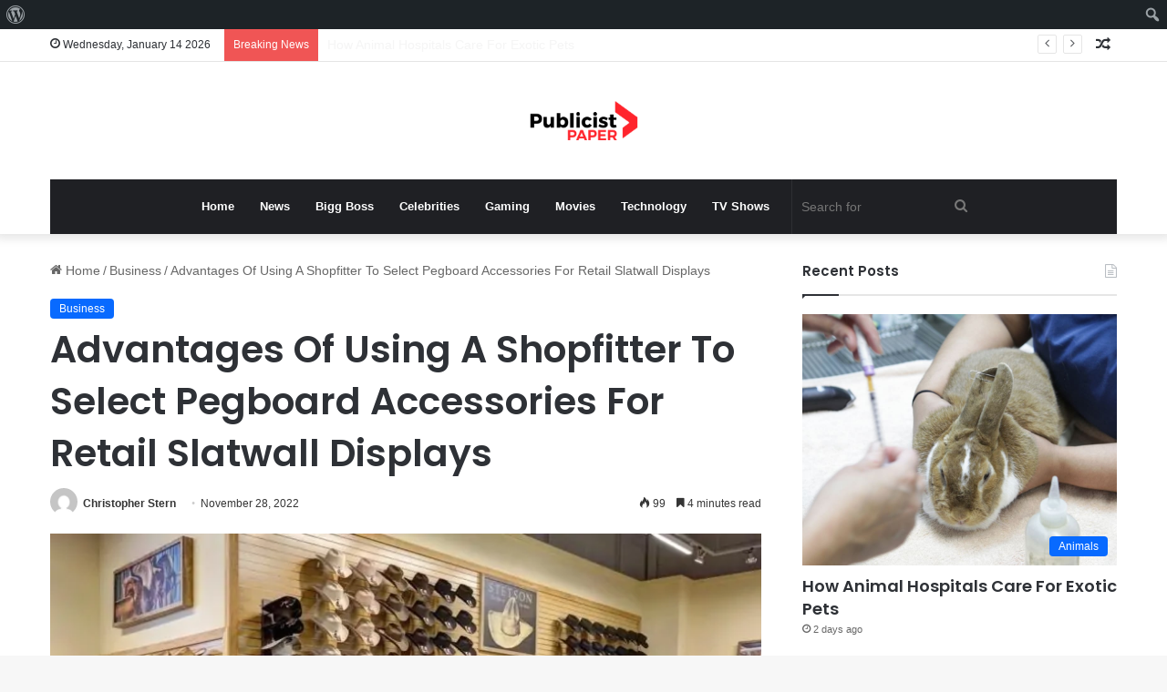

--- FILE ---
content_type: text/html; charset=UTF-8
request_url: https://publicistpaper.com/advantages-of-using-a-shopfitter-to-select-pegboard-accessories-for-retail-slatwall-displays/
body_size: 23819
content:
<!DOCTYPE html>
<html lang="en-US" class="" data-skin="light">
<head>
	<meta name="outreach-site-verification" content="ktLzuXPBluz5FwcDFyMHENND_2gsj85aTF_SG3r1yYo" >
	<script async src="https://pagead2.googlesyndication.com/pagead/js/adsbygoogle.js?client=ca-pub-8001883235566836"
     crossorigin="anonymous"></script>
	<meta charset="UTF-8" />
	<link rel="profile" href="https://gmpg.org/xfn/11" />
	<meta name='robots' content='max-image-preview:large' />

	<!-- This site is optimized with the Yoast SEO Premium plugin v14.1 - https://yoast.com/wordpress/plugins/seo/ -->
	<title>Advantages Of Using A Shopfitter To Select Pegboard Accessories For Retail Slatwall Displays - Publicist Paper</title>
	<meta name="robots" content="index, follow" />
	<meta name="googlebot" content="index, follow, max-snippet:-1, max-image-preview:large, max-video-preview:-1" />
	<meta name="bingbot" content="index, follow, max-snippet:-1, max-image-preview:large, max-video-preview:-1" />
	<link rel="canonical" href="https://publicistpaper.com/advantages-of-using-a-shopfitter-to-select-pegboard-accessories-for-retail-slatwall-displays/" />
	<meta property="og:locale" content="en_US" />
	<meta property="og:type" content="article" />
	<meta property="og:title" content="Advantages Of Using A Shopfitter To Select Pegboard Accessories For Retail Slatwall Displays - Publicist Paper" />
	<meta property="og:description" content="If you&#8217;re considering retail Slatwall for your store, it&#8217;s important to select the right accessories to make the most of the system. A shopfitter can be a great resource when it comes to choosing pegboard accessories, as they have years of experience in this area and can help you select products that will maximise your &hellip;" />
	<meta property="og:url" content="https://publicistpaper.com/advantages-of-using-a-shopfitter-to-select-pegboard-accessories-for-retail-slatwall-displays/" />
	<meta property="og:site_name" content="Publicist Paper" />
	<meta property="article:published_time" content="2022-11-28T15:25:04+00:00" />
	<meta property="article:modified_time" content="2022-11-28T15:25:10+00:00" />
	<meta property="og:image" content="https://publicistpaper.com/wp-content/uploads/2022/11/image1-2022-11-28T205122.919.jpg" />
	<meta property="og:image:width" content="997" />
	<meta property="og:image:height" content="649" />
	<meta name="twitter:card" content="summary_large_image" />
	<script type="application/ld+json" class="yoast-schema-graph">{"@context":"https://schema.org","@graph":[{"@type":"Organization","@id":"https://publicistpaper.com/#organization","name":"Publicist Paper","url":"https://publicistpaper.com/","sameAs":[],"logo":{"@type":"ImageObject","@id":"https://publicistpaper.com/#logo","inLanguage":"en-US","url":"","caption":"Publicist Paper"},"image":{"@id":"https://publicistpaper.com/#logo"}},{"@type":"WebSite","@id":"https://publicistpaper.com/#website","url":"https://publicistpaper.com/","name":"Publicist Paper","description":"Make yourself at home with entertainment news","publisher":{"@id":"https://publicistpaper.com/#organization"},"potentialAction":[{"@type":"SearchAction","target":"https://publicistpaper.com/?s={search_term_string}","query-input":"required name=search_term_string"}],"inLanguage":"en-US"},{"@type":"ImageObject","@id":"https://publicistpaper.com/advantages-of-using-a-shopfitter-to-select-pegboard-accessories-for-retail-slatwall-displays/#primaryimage","inLanguage":"en-US","url":"https://publicistpaper.com/wp-content/uploads/2022/11/image1-2022-11-28T205122.919.jpg","width":997,"height":649},{"@type":"WebPage","@id":"https://publicistpaper.com/advantages-of-using-a-shopfitter-to-select-pegboard-accessories-for-retail-slatwall-displays/#webpage","url":"https://publicistpaper.com/advantages-of-using-a-shopfitter-to-select-pegboard-accessories-for-retail-slatwall-displays/","name":"Advantages Of Using A Shopfitter To Select Pegboard Accessories For Retail Slatwall Displays - Publicist Paper","isPartOf":{"@id":"https://publicistpaper.com/#website"},"primaryImageOfPage":{"@id":"https://publicistpaper.com/advantages-of-using-a-shopfitter-to-select-pegboard-accessories-for-retail-slatwall-displays/#primaryimage"},"datePublished":"2022-11-28T15:25:04+00:00","dateModified":"2022-11-28T15:25:10+00:00","inLanguage":"en-US","potentialAction":[{"@type":"ReadAction","target":["https://publicistpaper.com/advantages-of-using-a-shopfitter-to-select-pegboard-accessories-for-retail-slatwall-displays/"]}]},{"@type":"NewsArticle","@id":"https://publicistpaper.com/advantages-of-using-a-shopfitter-to-select-pegboard-accessories-for-retail-slatwall-displays/#article","isPartOf":{"@id":"https://publicistpaper.com/advantages-of-using-a-shopfitter-to-select-pegboard-accessories-for-retail-slatwall-displays/#webpage"},"author":{"@id":"https://publicistpaper.com/#/schema/person/4bd2eda3be918eb83d17df28e7cb0d78"},"headline":"Advantages Of Using A Shopfitter To Select Pegboard Accessories For Retail Slatwall Displays","datePublished":"2022-11-28T15:25:04+00:00","dateModified":"2022-11-28T15:25:10+00:00","commentCount":0,"mainEntityOfPage":{"@id":"https://publicistpaper.com/advantages-of-using-a-shopfitter-to-select-pegboard-accessories-for-retail-slatwall-displays/#webpage"},"publisher":{"@id":"https://publicistpaper.com/#organization"},"image":{"@id":"https://publicistpaper.com/advantages-of-using-a-shopfitter-to-select-pegboard-accessories-for-retail-slatwall-displays/#primaryimage"},"articleSection":"Business","inLanguage":"en-US","copyrightYear":"2022","copyrightHolder":{"@id":"https://publicistpaper.com/#organization"}},{"@type":["Person"],"@id":"https://publicistpaper.com/#/schema/person/4bd2eda3be918eb83d17df28e7cb0d78","name":"Christopher Stern","image":{"@type":"ImageObject","@id":"https://publicistpaper.com/#personlogo","inLanguage":"en-US","url":"https://secure.gravatar.com/avatar/fe1d0281967b3ed0496181bb24a6d3af?s=96&d=mm&r=g","caption":"Christopher Stern"},"description":"Christopher Stern is a Washington-based reporter. Chris spent many years covering tech policy as a business reporter for renowned publications. He is a graduate of Middlebury College. Contact us:-publicistpaper@gmail.com"}]}</script>
	<!-- / Yoast SEO Premium plugin. -->


<link rel='dns-prefetch' href='//www.googletagmanager.com' />
<link rel="alternate" type="application/rss+xml" title="Publicist Paper &raquo; Feed" href="https://publicistpaper.com/feed/" />

		<style type="text/css">
			:root{
			
					--main-nav-background: #1f2024;
					--main-nav-secondry-background: rgba(0,0,0,0.2);
					--main-nav-primary-color: #0088ff;
					--main-nav-contrast-primary-color: #FFFFFF;
					--main-nav-text-color: #FFFFFF;
					--main-nav-secondry-text-color: rgba(225,255,255,0.5);
					--main-nav-main-border-color: rgba(255,255,255,0.07);
					--main-nav-secondry-border-color: rgba(255,255,255,0.04);
				
			}
		</style>
	<meta name="viewport" content="width=device-width, initial-scale=1.0" /><script type="text/javascript">
/* <![CDATA[ */
window._wpemojiSettings = {"baseUrl":"https:\/\/s.w.org\/images\/core\/emoji\/14.0.0\/72x72\/","ext":".png","svgUrl":"https:\/\/s.w.org\/images\/core\/emoji\/14.0.0\/svg\/","svgExt":".svg","source":{"concatemoji":"https:\/\/publicistpaper.com\/wp-includes\/js\/wp-emoji-release.min.js?ver=6.4.7"}};
/*! This file is auto-generated */
!function(i,n){var o,s,e;function c(e){try{var t={supportTests:e,timestamp:(new Date).valueOf()};sessionStorage.setItem(o,JSON.stringify(t))}catch(e){}}function p(e,t,n){e.clearRect(0,0,e.canvas.width,e.canvas.height),e.fillText(t,0,0);var t=new Uint32Array(e.getImageData(0,0,e.canvas.width,e.canvas.height).data),r=(e.clearRect(0,0,e.canvas.width,e.canvas.height),e.fillText(n,0,0),new Uint32Array(e.getImageData(0,0,e.canvas.width,e.canvas.height).data));return t.every(function(e,t){return e===r[t]})}function u(e,t,n){switch(t){case"flag":return n(e,"\ud83c\udff3\ufe0f\u200d\u26a7\ufe0f","\ud83c\udff3\ufe0f\u200b\u26a7\ufe0f")?!1:!n(e,"\ud83c\uddfa\ud83c\uddf3","\ud83c\uddfa\u200b\ud83c\uddf3")&&!n(e,"\ud83c\udff4\udb40\udc67\udb40\udc62\udb40\udc65\udb40\udc6e\udb40\udc67\udb40\udc7f","\ud83c\udff4\u200b\udb40\udc67\u200b\udb40\udc62\u200b\udb40\udc65\u200b\udb40\udc6e\u200b\udb40\udc67\u200b\udb40\udc7f");case"emoji":return!n(e,"\ud83e\udef1\ud83c\udffb\u200d\ud83e\udef2\ud83c\udfff","\ud83e\udef1\ud83c\udffb\u200b\ud83e\udef2\ud83c\udfff")}return!1}function f(e,t,n){var r="undefined"!=typeof WorkerGlobalScope&&self instanceof WorkerGlobalScope?new OffscreenCanvas(300,150):i.createElement("canvas"),a=r.getContext("2d",{willReadFrequently:!0}),o=(a.textBaseline="top",a.font="600 32px Arial",{});return e.forEach(function(e){o[e]=t(a,e,n)}),o}function t(e){var t=i.createElement("script");t.src=e,t.defer=!0,i.head.appendChild(t)}"undefined"!=typeof Promise&&(o="wpEmojiSettingsSupports",s=["flag","emoji"],n.supports={everything:!0,everythingExceptFlag:!0},e=new Promise(function(e){i.addEventListener("DOMContentLoaded",e,{once:!0})}),new Promise(function(t){var n=function(){try{var e=JSON.parse(sessionStorage.getItem(o));if("object"==typeof e&&"number"==typeof e.timestamp&&(new Date).valueOf()<e.timestamp+604800&&"object"==typeof e.supportTests)return e.supportTests}catch(e){}return null}();if(!n){if("undefined"!=typeof Worker&&"undefined"!=typeof OffscreenCanvas&&"undefined"!=typeof URL&&URL.createObjectURL&&"undefined"!=typeof Blob)try{var e="postMessage("+f.toString()+"("+[JSON.stringify(s),u.toString(),p.toString()].join(",")+"));",r=new Blob([e],{type:"text/javascript"}),a=new Worker(URL.createObjectURL(r),{name:"wpTestEmojiSupports"});return void(a.onmessage=function(e){c(n=e.data),a.terminate(),t(n)})}catch(e){}c(n=f(s,u,p))}t(n)}).then(function(e){for(var t in e)n.supports[t]=e[t],n.supports.everything=n.supports.everything&&n.supports[t],"flag"!==t&&(n.supports.everythingExceptFlag=n.supports.everythingExceptFlag&&n.supports[t]);n.supports.everythingExceptFlag=n.supports.everythingExceptFlag&&!n.supports.flag,n.DOMReady=!1,n.readyCallback=function(){n.DOMReady=!0}}).then(function(){return e}).then(function(){var e;n.supports.everything||(n.readyCallback(),(e=n.source||{}).concatemoji?t(e.concatemoji):e.wpemoji&&e.twemoji&&(t(e.twemoji),t(e.wpemoji)))}))}((window,document),window._wpemojiSettings);
/* ]]> */
</script>
<link rel='stylesheet' id='dashicons-css' href='https://publicistpaper.com/wp-includes/css/dashicons.min.css?ver=6.4.7' type='text/css' media='all' />
<link rel='stylesheet' id='admin-bar-css' href='https://publicistpaper.com/wp-includes/css/admin-bar.min.css?ver=6.4.7' type='text/css' media='all' />
<style id='admin-bar-inline-css' type='text/css'>

		@media screen { html { margin-top: 32px !important; } }
		@media screen and ( max-width: 782px ) { html { margin-top: 46px !important; } }
	
@media print { #wpadminbar { display:none; } }
</style>
<style id='wp-emoji-styles-inline-css' type='text/css'>

	img.wp-smiley, img.emoji {
		display: inline !important;
		border: none !important;
		box-shadow: none !important;
		height: 1em !important;
		width: 1em !important;
		margin: 0 0.07em !important;
		vertical-align: -0.1em !important;
		background: none !important;
		padding: 0 !important;
	}
</style>
<link rel='stylesheet' id='wp-block-library-css' href='https://publicistpaper.com/wp-includes/css/dist/block-library/style.min.css?ver=6.4.7' type='text/css' media='all' />
<style id='wp-block-library-theme-inline-css' type='text/css'>
.wp-block-audio figcaption{color:#555;font-size:13px;text-align:center}.is-dark-theme .wp-block-audio figcaption{color:hsla(0,0%,100%,.65)}.wp-block-audio{margin:0 0 1em}.wp-block-code{border:1px solid #ccc;border-radius:4px;font-family:Menlo,Consolas,monaco,monospace;padding:.8em 1em}.wp-block-embed figcaption{color:#555;font-size:13px;text-align:center}.is-dark-theme .wp-block-embed figcaption{color:hsla(0,0%,100%,.65)}.wp-block-embed{margin:0 0 1em}.blocks-gallery-caption{color:#555;font-size:13px;text-align:center}.is-dark-theme .blocks-gallery-caption{color:hsla(0,0%,100%,.65)}.wp-block-image figcaption{color:#555;font-size:13px;text-align:center}.is-dark-theme .wp-block-image figcaption{color:hsla(0,0%,100%,.65)}.wp-block-image{margin:0 0 1em}.wp-block-pullquote{border-bottom:4px solid;border-top:4px solid;color:currentColor;margin-bottom:1.75em}.wp-block-pullquote cite,.wp-block-pullquote footer,.wp-block-pullquote__citation{color:currentColor;font-size:.8125em;font-style:normal;text-transform:uppercase}.wp-block-quote{border-left:.25em solid;margin:0 0 1.75em;padding-left:1em}.wp-block-quote cite,.wp-block-quote footer{color:currentColor;font-size:.8125em;font-style:normal;position:relative}.wp-block-quote.has-text-align-right{border-left:none;border-right:.25em solid;padding-left:0;padding-right:1em}.wp-block-quote.has-text-align-center{border:none;padding-left:0}.wp-block-quote.is-large,.wp-block-quote.is-style-large,.wp-block-quote.is-style-plain{border:none}.wp-block-search .wp-block-search__label{font-weight:700}.wp-block-search__button{border:1px solid #ccc;padding:.375em .625em}:where(.wp-block-group.has-background){padding:1.25em 2.375em}.wp-block-separator.has-css-opacity{opacity:.4}.wp-block-separator{border:none;border-bottom:2px solid;margin-left:auto;margin-right:auto}.wp-block-separator.has-alpha-channel-opacity{opacity:1}.wp-block-separator:not(.is-style-wide):not(.is-style-dots){width:100px}.wp-block-separator.has-background:not(.is-style-dots){border-bottom:none;height:1px}.wp-block-separator.has-background:not(.is-style-wide):not(.is-style-dots){height:2px}.wp-block-table{margin:0 0 1em}.wp-block-table td,.wp-block-table th{word-break:normal}.wp-block-table figcaption{color:#555;font-size:13px;text-align:center}.is-dark-theme .wp-block-table figcaption{color:hsla(0,0%,100%,.65)}.wp-block-video figcaption{color:#555;font-size:13px;text-align:center}.is-dark-theme .wp-block-video figcaption{color:hsla(0,0%,100%,.65)}.wp-block-video{margin:0 0 1em}.wp-block-template-part.has-background{margin-bottom:0;margin-top:0;padding:1.25em 2.375em}
</style>
<style id='classic-theme-styles-inline-css' type='text/css'>
/*! This file is auto-generated */
.wp-block-button__link{color:#fff;background-color:#32373c;border-radius:9999px;box-shadow:none;text-decoration:none;padding:calc(.667em + 2px) calc(1.333em + 2px);font-size:1.125em}.wp-block-file__button{background:#32373c;color:#fff;text-decoration:none}
</style>
<style id='global-styles-inline-css' type='text/css'>
body{--wp--preset--color--black: #000000;--wp--preset--color--cyan-bluish-gray: #abb8c3;--wp--preset--color--white: #ffffff;--wp--preset--color--pale-pink: #f78da7;--wp--preset--color--vivid-red: #cf2e2e;--wp--preset--color--luminous-vivid-orange: #ff6900;--wp--preset--color--luminous-vivid-amber: #fcb900;--wp--preset--color--light-green-cyan: #7bdcb5;--wp--preset--color--vivid-green-cyan: #00d084;--wp--preset--color--pale-cyan-blue: #8ed1fc;--wp--preset--color--vivid-cyan-blue: #0693e3;--wp--preset--color--vivid-purple: #9b51e0;--wp--preset--gradient--vivid-cyan-blue-to-vivid-purple: linear-gradient(135deg,rgba(6,147,227,1) 0%,rgb(155,81,224) 100%);--wp--preset--gradient--light-green-cyan-to-vivid-green-cyan: linear-gradient(135deg,rgb(122,220,180) 0%,rgb(0,208,130) 100%);--wp--preset--gradient--luminous-vivid-amber-to-luminous-vivid-orange: linear-gradient(135deg,rgba(252,185,0,1) 0%,rgba(255,105,0,1) 100%);--wp--preset--gradient--luminous-vivid-orange-to-vivid-red: linear-gradient(135deg,rgba(255,105,0,1) 0%,rgb(207,46,46) 100%);--wp--preset--gradient--very-light-gray-to-cyan-bluish-gray: linear-gradient(135deg,rgb(238,238,238) 0%,rgb(169,184,195) 100%);--wp--preset--gradient--cool-to-warm-spectrum: linear-gradient(135deg,rgb(74,234,220) 0%,rgb(151,120,209) 20%,rgb(207,42,186) 40%,rgb(238,44,130) 60%,rgb(251,105,98) 80%,rgb(254,248,76) 100%);--wp--preset--gradient--blush-light-purple: linear-gradient(135deg,rgb(255,206,236) 0%,rgb(152,150,240) 100%);--wp--preset--gradient--blush-bordeaux: linear-gradient(135deg,rgb(254,205,165) 0%,rgb(254,45,45) 50%,rgb(107,0,62) 100%);--wp--preset--gradient--luminous-dusk: linear-gradient(135deg,rgb(255,203,112) 0%,rgb(199,81,192) 50%,rgb(65,88,208) 100%);--wp--preset--gradient--pale-ocean: linear-gradient(135deg,rgb(255,245,203) 0%,rgb(182,227,212) 50%,rgb(51,167,181) 100%);--wp--preset--gradient--electric-grass: linear-gradient(135deg,rgb(202,248,128) 0%,rgb(113,206,126) 100%);--wp--preset--gradient--midnight: linear-gradient(135deg,rgb(2,3,129) 0%,rgb(40,116,252) 100%);--wp--preset--font-size--small: 13px;--wp--preset--font-size--medium: 20px;--wp--preset--font-size--large: 36px;--wp--preset--font-size--x-large: 42px;--wp--preset--spacing--20: 0.44rem;--wp--preset--spacing--30: 0.67rem;--wp--preset--spacing--40: 1rem;--wp--preset--spacing--50: 1.5rem;--wp--preset--spacing--60: 2.25rem;--wp--preset--spacing--70: 3.38rem;--wp--preset--spacing--80: 5.06rem;--wp--preset--shadow--natural: 6px 6px 9px rgba(0, 0, 0, 0.2);--wp--preset--shadow--deep: 12px 12px 50px rgba(0, 0, 0, 0.4);--wp--preset--shadow--sharp: 6px 6px 0px rgba(0, 0, 0, 0.2);--wp--preset--shadow--outlined: 6px 6px 0px -3px rgba(255, 255, 255, 1), 6px 6px rgba(0, 0, 0, 1);--wp--preset--shadow--crisp: 6px 6px 0px rgba(0, 0, 0, 1);}:where(.is-layout-flex){gap: 0.5em;}:where(.is-layout-grid){gap: 0.5em;}body .is-layout-flow > .alignleft{float: left;margin-inline-start: 0;margin-inline-end: 2em;}body .is-layout-flow > .alignright{float: right;margin-inline-start: 2em;margin-inline-end: 0;}body .is-layout-flow > .aligncenter{margin-left: auto !important;margin-right: auto !important;}body .is-layout-constrained > .alignleft{float: left;margin-inline-start: 0;margin-inline-end: 2em;}body .is-layout-constrained > .alignright{float: right;margin-inline-start: 2em;margin-inline-end: 0;}body .is-layout-constrained > .aligncenter{margin-left: auto !important;margin-right: auto !important;}body .is-layout-constrained > :where(:not(.alignleft):not(.alignright):not(.alignfull)){max-width: var(--wp--style--global--content-size);margin-left: auto !important;margin-right: auto !important;}body .is-layout-constrained > .alignwide{max-width: var(--wp--style--global--wide-size);}body .is-layout-flex{display: flex;}body .is-layout-flex{flex-wrap: wrap;align-items: center;}body .is-layout-flex > *{margin: 0;}body .is-layout-grid{display: grid;}body .is-layout-grid > *{margin: 0;}:where(.wp-block-columns.is-layout-flex){gap: 2em;}:where(.wp-block-columns.is-layout-grid){gap: 2em;}:where(.wp-block-post-template.is-layout-flex){gap: 1.25em;}:where(.wp-block-post-template.is-layout-grid){gap: 1.25em;}.has-black-color{color: var(--wp--preset--color--black) !important;}.has-cyan-bluish-gray-color{color: var(--wp--preset--color--cyan-bluish-gray) !important;}.has-white-color{color: var(--wp--preset--color--white) !important;}.has-pale-pink-color{color: var(--wp--preset--color--pale-pink) !important;}.has-vivid-red-color{color: var(--wp--preset--color--vivid-red) !important;}.has-luminous-vivid-orange-color{color: var(--wp--preset--color--luminous-vivid-orange) !important;}.has-luminous-vivid-amber-color{color: var(--wp--preset--color--luminous-vivid-amber) !important;}.has-light-green-cyan-color{color: var(--wp--preset--color--light-green-cyan) !important;}.has-vivid-green-cyan-color{color: var(--wp--preset--color--vivid-green-cyan) !important;}.has-pale-cyan-blue-color{color: var(--wp--preset--color--pale-cyan-blue) !important;}.has-vivid-cyan-blue-color{color: var(--wp--preset--color--vivid-cyan-blue) !important;}.has-vivid-purple-color{color: var(--wp--preset--color--vivid-purple) !important;}.has-black-background-color{background-color: var(--wp--preset--color--black) !important;}.has-cyan-bluish-gray-background-color{background-color: var(--wp--preset--color--cyan-bluish-gray) !important;}.has-white-background-color{background-color: var(--wp--preset--color--white) !important;}.has-pale-pink-background-color{background-color: var(--wp--preset--color--pale-pink) !important;}.has-vivid-red-background-color{background-color: var(--wp--preset--color--vivid-red) !important;}.has-luminous-vivid-orange-background-color{background-color: var(--wp--preset--color--luminous-vivid-orange) !important;}.has-luminous-vivid-amber-background-color{background-color: var(--wp--preset--color--luminous-vivid-amber) !important;}.has-light-green-cyan-background-color{background-color: var(--wp--preset--color--light-green-cyan) !important;}.has-vivid-green-cyan-background-color{background-color: var(--wp--preset--color--vivid-green-cyan) !important;}.has-pale-cyan-blue-background-color{background-color: var(--wp--preset--color--pale-cyan-blue) !important;}.has-vivid-cyan-blue-background-color{background-color: var(--wp--preset--color--vivid-cyan-blue) !important;}.has-vivid-purple-background-color{background-color: var(--wp--preset--color--vivid-purple) !important;}.has-black-border-color{border-color: var(--wp--preset--color--black) !important;}.has-cyan-bluish-gray-border-color{border-color: var(--wp--preset--color--cyan-bluish-gray) !important;}.has-white-border-color{border-color: var(--wp--preset--color--white) !important;}.has-pale-pink-border-color{border-color: var(--wp--preset--color--pale-pink) !important;}.has-vivid-red-border-color{border-color: var(--wp--preset--color--vivid-red) !important;}.has-luminous-vivid-orange-border-color{border-color: var(--wp--preset--color--luminous-vivid-orange) !important;}.has-luminous-vivid-amber-border-color{border-color: var(--wp--preset--color--luminous-vivid-amber) !important;}.has-light-green-cyan-border-color{border-color: var(--wp--preset--color--light-green-cyan) !important;}.has-vivid-green-cyan-border-color{border-color: var(--wp--preset--color--vivid-green-cyan) !important;}.has-pale-cyan-blue-border-color{border-color: var(--wp--preset--color--pale-cyan-blue) !important;}.has-vivid-cyan-blue-border-color{border-color: var(--wp--preset--color--vivid-cyan-blue) !important;}.has-vivid-purple-border-color{border-color: var(--wp--preset--color--vivid-purple) !important;}.has-vivid-cyan-blue-to-vivid-purple-gradient-background{background: var(--wp--preset--gradient--vivid-cyan-blue-to-vivid-purple) !important;}.has-light-green-cyan-to-vivid-green-cyan-gradient-background{background: var(--wp--preset--gradient--light-green-cyan-to-vivid-green-cyan) !important;}.has-luminous-vivid-amber-to-luminous-vivid-orange-gradient-background{background: var(--wp--preset--gradient--luminous-vivid-amber-to-luminous-vivid-orange) !important;}.has-luminous-vivid-orange-to-vivid-red-gradient-background{background: var(--wp--preset--gradient--luminous-vivid-orange-to-vivid-red) !important;}.has-very-light-gray-to-cyan-bluish-gray-gradient-background{background: var(--wp--preset--gradient--very-light-gray-to-cyan-bluish-gray) !important;}.has-cool-to-warm-spectrum-gradient-background{background: var(--wp--preset--gradient--cool-to-warm-spectrum) !important;}.has-blush-light-purple-gradient-background{background: var(--wp--preset--gradient--blush-light-purple) !important;}.has-blush-bordeaux-gradient-background{background: var(--wp--preset--gradient--blush-bordeaux) !important;}.has-luminous-dusk-gradient-background{background: var(--wp--preset--gradient--luminous-dusk) !important;}.has-pale-ocean-gradient-background{background: var(--wp--preset--gradient--pale-ocean) !important;}.has-electric-grass-gradient-background{background: var(--wp--preset--gradient--electric-grass) !important;}.has-midnight-gradient-background{background: var(--wp--preset--gradient--midnight) !important;}.has-small-font-size{font-size: var(--wp--preset--font-size--small) !important;}.has-medium-font-size{font-size: var(--wp--preset--font-size--medium) !important;}.has-large-font-size{font-size: var(--wp--preset--font-size--large) !important;}.has-x-large-font-size{font-size: var(--wp--preset--font-size--x-large) !important;}
.wp-block-navigation a:where(:not(.wp-element-button)){color: inherit;}
:where(.wp-block-post-template.is-layout-flex){gap: 1.25em;}:where(.wp-block-post-template.is-layout-grid){gap: 1.25em;}
:where(.wp-block-columns.is-layout-flex){gap: 2em;}:where(.wp-block-columns.is-layout-grid){gap: 2em;}
.wp-block-pullquote{font-size: 1.5em;line-height: 1.6;}
</style>
<link rel='stylesheet' id='contact-form-7-css' href='https://publicistpaper.com/wp-content/plugins/contact-form-7/includes/css/styles.css?ver=5.7.7' type='text/css' media='all' />
<link rel='stylesheet' id='wppa_style-css' href='https://publicistpaper.com/wp-content/plugins/wp-photo-album-plus-xsaw-gu/wppa-style.css?ver=250707-43948' type='text/css' media='all' />
<style id='wppa_style-inline-css' type='text/css'>

.wppa-box {	border-style: solid; border-width:1px;border-radius:6px; -moz-border-radius:6px;margin-bottom:8px;background-color:#eeeeee;border-color:#cccccc; }
.wppa-mini-box { border-style: solid; border-width:1px;border-radius:2px;border-color:#cccccc; }
.wppa-cover-box {  }
.wppa-cover-text-frame {  }
.wppa-box-text {  }
.wppa-box-text, .wppa-box-text-nocolor { font-weight:normal; }
.wppa-thumb-text { font-weight:normal; }
.wppa-nav-text { font-weight:normal; }
.wppa-img { background-color:#eeeeee; }
.wppa-title { font-weight:bold; }
.wppa-fulldesc { font-weight:normal; }
.wppa-fulltitle { font-weight:normal; }
</style>
<link rel='stylesheet' id='bfe-block-style-css' href='https://publicistpaper.com/wp-content/plugins/front-editor/build/frontStyle.css?ver=7e7502c578333200eb41' type='text/css' media='all' />
<link rel='stylesheet' id='tie-css-base-css' href='https://publicistpaper.com/wp-content/themes/jannah/assets/css/base.min.css?ver=6.0.1' type='text/css' media='all' />
<link rel='stylesheet' id='tie-css-styles-css' href='https://publicistpaper.com/wp-content/themes/jannah/assets/css/style.min.css?ver=6.0.1' type='text/css' media='all' />
<link rel='stylesheet' id='tie-css-widgets-css' href='https://publicistpaper.com/wp-content/themes/jannah/assets/css/widgets.min.css?ver=6.0.1' type='text/css' media='all' />
<link rel='stylesheet' id='tie-css-helpers-css' href='https://publicistpaper.com/wp-content/themes/jannah/assets/css/helpers.min.css?ver=6.0.1' type='text/css' media='all' />
<link rel='stylesheet' id='tie-fontawesome5-css' href='https://publicistpaper.com/wp-content/themes/jannah/assets/css/fontawesome.css?ver=6.0.1' type='text/css' media='all' />
<link rel='stylesheet' id='tie-css-ilightbox-css' href='https://publicistpaper.com/wp-content/themes/jannah/assets/ilightbox/dark-skin/skin.css?ver=6.0.1' type='text/css' media='all' />
<link rel='stylesheet' id='tie-css-single-css' href='https://publicistpaper.com/wp-content/themes/jannah/assets/css/single.min.css?ver=6.0.1' type='text/css' media='all' />
<link rel='stylesheet' id='tie-css-print-css' href='https://publicistpaper.com/wp-content/themes/jannah/assets/css/print.css?ver=6.0.1' type='text/css' media='print' />
<style id='tie-css-print-inline-css' type='text/css'>
.wf-active .logo-text,.wf-active h1,.wf-active h2,.wf-active h3,.wf-active h4,.wf-active h5,.wf-active h6,.wf-active .the-subtitle{font-family: 'Poppins';}body{font-size: 14px;}
</style>
<script type="text/javascript" src="https://publicistpaper.com/wp-includes/js/dist/vendor/wp-polyfill-inert.min.js?ver=3.1.2" id="wp-polyfill-inert-js"></script>
<script type="text/javascript" src="https://publicistpaper.com/wp-includes/js/dist/vendor/regenerator-runtime.min.js?ver=0.14.0" id="regenerator-runtime-js"></script>
<script type="text/javascript" src="https://publicistpaper.com/wp-includes/js/dist/vendor/wp-polyfill.min.js?ver=3.15.0" id="wp-polyfill-js"></script>
<script type="text/javascript" src="https://publicistpaper.com/wp-includes/js/dist/hooks.min.js?ver=c6aec9a8d4e5a5d543a1" id="wp-hooks-js"></script>
<script type="text/javascript" src="https://publicistpaper.com/wp-includes/js/dist/i18n.min.js?ver=7701b0c3857f914212ef" id="wp-i18n-js"></script>
<script type="text/javascript" id="wp-i18n-js-after">
/* <![CDATA[ */
wp.i18n.setLocaleData( { 'text direction\u0004ltr': [ 'ltr' ] } );
/* ]]> */
</script>
<script type="text/javascript" src="https://publicistpaper.com/wp-content/plugins/wp-photo-album-plus-xsaw-gu/js/wppa-decls.js?ver=250707-83948" id="wppa-decls-js"></script>
<script type="text/javascript" src="https://publicistpaper.com/wp-includes/js/jquery/jquery.min.js?ver=3.7.1" id="jquery-core-js"></script>
<script type="text/javascript" src="https://publicistpaper.com/wp-includes/js/jquery/jquery-migrate.min.js?ver=3.4.1" id="jquery-migrate-js"></script>
<script type="text/javascript" src="https://publicistpaper.com/wp-includes/js/jquery/jquery.form.min.js?ver=4.3.0" id="jquery-form-js"></script>
<script type="text/javascript" src="https://publicistpaper.com/wp-includes/js/imagesloaded.min.js?ver=5.0.0" id="imagesloaded-js"></script>
<script type="text/javascript" src="https://publicistpaper.com/wp-includes/js/masonry.min.js?ver=4.2.2" id="masonry-js"></script>
<script type="text/javascript" src="https://publicistpaper.com/wp-includes/js/jquery/jquery.masonry.min.js?ver=3.1.2b" id="jquery-masonry-js"></script>
<script type="text/javascript" src="https://publicistpaper.com/wp-includes/js/jquery/ui/core.min.js?ver=1.13.2" id="jquery-ui-core-js"></script>
<script type="text/javascript" src="https://publicistpaper.com/wp-includes/js/jquery/ui/mouse.min.js?ver=1.13.2" id="jquery-ui-mouse-js"></script>
<script type="text/javascript" src="https://publicistpaper.com/wp-includes/js/jquery/ui/resizable.min.js?ver=1.13.2" id="jquery-ui-resizable-js"></script>
<script type="text/javascript" src="https://publicistpaper.com/wp-includes/js/jquery/ui/draggable.min.js?ver=1.13.2" id="jquery-ui-draggable-js"></script>
<script type="text/javascript" src="https://publicistpaper.com/wp-includes/js/jquery/ui/controlgroup.min.js?ver=1.13.2" id="jquery-ui-controlgroup-js"></script>
<script type="text/javascript" src="https://publicistpaper.com/wp-includes/js/jquery/ui/checkboxradio.min.js?ver=1.13.2" id="jquery-ui-checkboxradio-js"></script>
<script type="text/javascript" src="https://publicistpaper.com/wp-includes/js/jquery/ui/button.min.js?ver=1.13.2" id="jquery-ui-button-js"></script>
<script type="text/javascript" src="https://publicistpaper.com/wp-includes/js/jquery/ui/dialog.min.js?ver=1.13.2" id="jquery-ui-dialog-js"></script>
<script type="text/javascript" id="wppa-all-js-extra">
/* <![CDATA[ */
var wppaObj = {"restUrl":"https:\/\/publicistpaper.com\/wp-json\/","restNonce":"c0a0916036"};
/* ]]> */
</script>
<script type="text/javascript" src="https://publicistpaper.com/wp-content/plugins/wp-photo-album-plus-xsaw-gu/js/wppa-all.js?ver=250707-83948" id="wppa-all-js"></script>
<script type="text/javascript" src="https://publicistpaper.com/wp-content/plugins/wp-photo-album-plus-xsaw-gu/vendor/jquery-easing/jquery.easing.min.js?ver=8.8.03.003" id="nicescrollr-easing-min-js-js"></script>

<!-- Google Analytics snippet added by Site Kit -->
<script type="text/javascript" src="https://www.googletagmanager.com/gtag/js?id=UA-192139649-1" id="google_gtagjs-js" async></script>
<script type="text/javascript" id="google_gtagjs-js-after">
/* <![CDATA[ */
window.dataLayer = window.dataLayer || [];function gtag(){dataLayer.push(arguments);}
gtag('set', 'linker', {"domains":["publicistpaper.com"]} );
gtag("js", new Date());
gtag("set", "developer_id.dZTNiMT", true);
gtag("config", "UA-192139649-1", {"anonymize_ip":true});
/* ]]> */
</script>

<!-- End Google Analytics snippet added by Site Kit -->
<link rel="https://api.w.org/" href="https://publicistpaper.com/wp-json/" /><link rel="alternate" type="application/json" href="https://publicistpaper.com/wp-json/wp/v2/posts/357453" /><link rel="EditURI" type="application/rsd+xml" title="RSD" href="https://publicistpaper.com/xmlrpc.php?rsd" />
<meta name="generator" content="WordPress 6.4.7" />
<link rel='shortlink' href='https://publicistpaper.com/?p=357453' />
<link rel="alternate" type="application/json+oembed" href="https://publicistpaper.com/wp-json/oembed/1.0/embed?url=https%3A%2F%2Fpublicistpaper.com%2Fadvantages-of-using-a-shopfitter-to-select-pegboard-accessories-for-retail-slatwall-displays%2F" />
<link rel="alternate" type="text/xml+oembed" href="https://publicistpaper.com/wp-json/oembed/1.0/embed?url=https%3A%2F%2Fpublicistpaper.com%2Fadvantages-of-using-a-shopfitter-to-select-pegboard-accessories-for-retail-slatwall-displays%2F&#038;format=xml" />
<meta name="generator" content="Site Kit by Google 1.103.0" /><meta http-equiv="X-UA-Compatible" content="IE=edge">
<link rel="icon" href="https://publicistpaper.com/wp-content/uploads/2023/07/cropped-20220418_112410-32x32.png" sizes="32x32" />
<link rel="icon" href="https://publicistpaper.com/wp-content/uploads/2023/07/cropped-20220418_112410-192x192.png" sizes="192x192" />
<link rel="apple-touch-icon" href="https://publicistpaper.com/wp-content/uploads/2023/07/cropped-20220418_112410-180x180.png" />
<meta name="msapplication-TileImage" content="https://publicistpaper.com/wp-content/uploads/2023/07/cropped-20220418_112410-270x270.png" />
</head>

<body id="tie-body" class="post-template-default single single-post postid-357453 single-format-standard admin-bar no-customize-support wrapper-has-shadow block-head-1 magazine2 is-thumb-overlay-disabled is-desktop is-header-layout-2 sidebar-right has-sidebar post-layout-1 narrow-title-narrow-media has-mobile-share">

		<div id="wpadminbar" class="nojq nojs">
						<div class="quicklinks" id="wp-toolbar" role="navigation" aria-label="Toolbar">
				<ul id='wp-admin-bar-root-default' class="ab-top-menu"><li id='wp-admin-bar-wp-logo' class="menupop"><div class="ab-item ab-empty-item" tabindex="0" aria-haspopup="true"><span class="ab-icon" aria-hidden="true"></span><span class="screen-reader-text">About WordPress</span></div><div class="ab-sub-wrapper"><ul id='wp-admin-bar-wp-logo-external' class="ab-sub-secondary ab-submenu"><li id='wp-admin-bar-wporg'><a class='ab-item' href='https://wordpress.org/'>WordPress.org</a></li><li id='wp-admin-bar-documentation'><a class='ab-item' href='https://wordpress.org/documentation/'>Documentation</a></li><li id='wp-admin-bar-learn'><a class='ab-item' href='https://learn.wordpress.org/'>Learn WordPress</a></li><li id='wp-admin-bar-support-forums'><a class='ab-item' href='https://wordpress.org/support/forums/'>Support</a></li><li id='wp-admin-bar-feedback'><a class='ab-item' href='https://wordpress.org/support/forum/requests-and-feedback'>Feedback</a></li></ul></div></li></ul><ul id='wp-admin-bar-top-secondary' class="ab-top-secondary ab-top-menu"><li id='wp-admin-bar-search' class="admin-bar-search"><div class="ab-item ab-empty-item" tabindex="-1"><form action="https://publicistpaper.com/" method="get" id="adminbarsearch"><input class="adminbar-input" name="s" id="adminbar-search" type="text" value="" maxlength="150" /><label for="adminbar-search" class="screen-reader-text">Search</label><input type="submit" class="adminbar-button" value="Search" /></form></div></li></ul>			</div>
					</div>

		

<div class="background-overlay">

	<div id="tie-container" class="site tie-container">

		
		<div id="tie-wrapper">

			
<header id="theme-header" class="theme-header header-layout-2 main-nav-dark main-nav-default-dark main-nav-below main-nav-boxed no-stream-item top-nav-active top-nav-light top-nav-default-light top-nav-above has-shadow has-normal-width-logo mobile-header-default">
	
<nav id="top-nav"  class="has-date-breaking-components top-nav header-nav has-breaking-news" aria-label="Secondary Navigation">
	<div class="container">
		<div class="topbar-wrapper">

			
					<div class="topbar-today-date tie-icon">
						Wednesday, January 14 2026					</div>
					
			<div class="tie-alignleft">
				
<div class="breaking controls-is-active">

	<span class="breaking-title">
		<span class="tie-icon-bolt breaking-icon" aria-hidden="true"></span>
		<span class="breaking-title-text">Breaking News</span>
	</span>

	<ul id="breaking-news-in-header" class="breaking-news" data-type="reveal" data-arrows="true">

		
							<li class="news-item">
								<a href="https://publicistpaper.com/how-animal-hospitals-care-for-exotic-pets/" data-wpel-link="internal">How Animal Hospitals Care For Exotic Pets</a>
							</li>

							
							<li class="news-item">
								<a href="https://publicistpaper.com/top-lights-for-dog-night-walks-essential-safety-tool/" data-wpel-link="internal">Top Lights For Dog Night Walks: Essential Safety Tool</a>
							</li>

							
							<li class="news-item">
								<a href="https://publicistpaper.com/how-accounting-firms-assist-in-business-growth-and-expansion/" data-wpel-link="internal">How Accounting Firms Assist In Business Growth And Expansion</a>
							</li>

							
							<li class="news-item">
								<a href="https://publicistpaper.com/3-signs-you-may-need-periodontal-care-before-implants/" data-wpel-link="internal">3 Signs You May Need Periodontal Care Before Implants</a>
							</li>

							
							<li class="news-item">
								<a href="https://publicistpaper.com/why-you-keep-seeing-spiders-in-corners-no-matter-how-often-you-clean/" data-wpel-link="internal">Why You Keep Seeing Spiders in Corners No Matter How Often You Clean</a>
							</li>

							
							<li class="news-item">
								<a href="https://publicistpaper.com/how-much-does-gas-plumbing-actually-cost-a-realistic-breakdown/" data-wpel-link="internal">How Much Does Gas Plumbing Actually Cost? A Realistic Breakdown</a>
							</li>

							
							<li class="news-item">
								<a href="https://publicistpaper.com/why-roof-spaces-become-the-first-choice-for-rodents/" data-wpel-link="internal">Why Roof Spaces Become the First Choice for Rodents</a>
							</li>

							
							<li class="news-item">
								<a href="https://publicistpaper.com/why-cavities-keep-reappearing-despite-regular-brushing/" data-wpel-link="internal">Why Cavities Keep Reappearing Despite Regular Brushing</a>
							</li>

							
							<li class="news-item">
								<a href="https://publicistpaper.com/why-business-banking-with-fnc-bank-builds-stronger-companies/" data-wpel-link="internal">Why Business Banking with FNC Bank Builds Stronger Companies</a>
							</li>

							
							<li class="news-item">
								<a href="https://publicistpaper.com/4-advantages-of-relying-on-business-accountants-and-consultant/" data-wpel-link="internal">4 Advantages Of Relying On Business Accountants And Consultants</a>
							</li>

							
	</ul>
</div><!-- #breaking /-->
			</div><!-- .tie-alignleft /-->

			<div class="tie-alignright">
				<ul class="components">	<li class="random-post-icon menu-item custom-menu-link">
		<a href="/advantages-of-using-a-shopfitter-to-select-pegboard-accessories-for-retail-slatwall-displays/?random-post=1" class="random-post" title="Random Article" rel="nofollow" data-wpel-link="internal">
			<span class="tie-icon-random" aria-hidden="true"></span>
			<span class="screen-reader-text">Random Article</span>
		</a>
	</li>
	</ul><!-- Components -->			</div><!-- .tie-alignright /-->

		</div><!-- .topbar-wrapper /-->
	</div><!-- .container /-->
</nav><!-- #top-nav /-->

<div class="container header-container">
	<div class="tie-row logo-row">

		
		<div class="logo-wrapper">
			<div class="tie-col-md-4 logo-container clearfix">
				<div id="mobile-header-components-area_1" class="mobile-header-components"><ul class="components"><li class="mobile-component_menu custom-menu-link"><a href="#" id="mobile-menu-icon" class=""><span class="tie-mobile-menu-icon nav-icon is-layout-1"></span><span class="screen-reader-text">Menu</span></a></li></ul></div>
		<div id="logo" class="image-logo" >

			
			<a title="Publicist Paper" href="https://publicistpaper.com/" data-wpel-link="internal">
				
				<picture class="tie-logo-default tie-logo-picture">
					
					<source class="tie-logo-source-default tie-logo-source" srcset="https://publicistpaper.com/wp-content/webp-express/webp-images/uploads/2023/07/20220418_112410.png.webp">
					<img class="tie-logo-img-default tie-logo-img" src="https://publicistpaper.com/wp-content/webp-express/webp-images/uploads/2023/07/20220418_112410.png.webp" alt="Publicist Paper" width="500" height="49" style="max-height:49px !important; width: auto;" />
				</picture>
						</a>

			
		</div><!-- #logo /-->

		<div id="mobile-header-components-area_2" class="mobile-header-components"><ul class="components"><li class="mobile-component_search custom-menu-link">
				<a href="#" class="tie-search-trigger-mobile">
					<span class="tie-icon-search tie-search-icon" aria-hidden="true"></span>
					<span class="screen-reader-text">Search for</span>
				</a>
			</li></ul></div>			</div><!-- .tie-col /-->
		</div><!-- .logo-wrapper /-->

		
	</div><!-- .tie-row /-->
</div><!-- .container /-->

<div class="main-nav-wrapper">
	<nav id="main-nav" data-skin="search-in-main-nav" class="main-nav header-nav live-search-parent"  aria-label="Primary Navigation">
		<div class="container">

			<div class="main-menu-wrapper">

				
				<div id="menu-components-wrap">

					


					<div class="main-menu main-menu-wrap tie-alignleft">
						<div id="main-nav-menu" class="main-menu header-menu"><ul id="menu-main" class="menu"><li id="menu-item-291653" class="menu-item menu-item-type-custom menu-item-object-custom menu-item-home menu-item-291653"><a href="https://publicistpaper.com" data-wpel-link="internal">Home</a></li>
<li id="menu-item-602" class="menu-item menu-item-type-taxonomy menu-item-object-category menu-item-602"><a href="https://publicistpaper.com/category/news/" data-wpel-link="internal">News</a></li>
<li id="menu-item-291654" class="menu-item menu-item-type-taxonomy menu-item-object-category menu-item-291654"><a href="https://publicistpaper.com/category/bigg-boss/" data-wpel-link="internal">Bigg Boss</a></li>
<li id="menu-item-292593" class="menu-item menu-item-type-taxonomy menu-item-object-category menu-item-292593"><a href="https://publicistpaper.com/category/celebrities/" data-wpel-link="internal">Celebrities</a></li>
<li id="menu-item-292183" class="menu-item menu-item-type-taxonomy menu-item-object-category menu-item-292183"><a href="https://publicistpaper.com/category/gaming/" data-wpel-link="internal">Gaming</a></li>
<li id="menu-item-292594" class="menu-item menu-item-type-taxonomy menu-item-object-category menu-item-292594"><a href="https://publicistpaper.com/category/movies/" data-wpel-link="internal">Movies</a></li>
<li id="menu-item-292595" class="menu-item menu-item-type-taxonomy menu-item-object-category menu-item-292595"><a href="https://publicistpaper.com/category/technology/" data-wpel-link="internal">Technology</a></li>
<li id="menu-item-292195" class="menu-item menu-item-type-taxonomy menu-item-object-category menu-item-292195"><a href="https://publicistpaper.com/category/tv-shows/" data-wpel-link="internal">TV Shows</a></li>
</ul></div>					</div><!-- .main-menu.tie-alignleft /-->

					<ul class="components">			<li class="search-bar menu-item custom-menu-link" aria-label="Search">
				<form method="get" id="search" action="https://publicistpaper.com/">
					<input id="search-input" class="is-ajax-search"  inputmode="search" type="text" name="s" title="Search for" placeholder="Search for" />
					<button id="search-submit" type="submit">
						<span class="tie-icon-search tie-search-icon" aria-hidden="true"></span>
						<span class="screen-reader-text">Search for</span>
					</button>
				</form>
			</li>
			</ul><!-- Components -->
				</div><!-- #menu-components-wrap /-->
			</div><!-- .main-menu-wrapper /-->
		</div><!-- .container /-->

			</nav><!-- #main-nav /-->
</div><!-- .main-nav-wrapper /-->

</header>

<div id="content" class="site-content container"><div id="main-content-row" class="tie-row main-content-row">

<div class="main-content tie-col-md-8 tie-col-xs-12" role="main">

	
	<article id="the-post" class="container-wrapper post-content">

		
<header class="entry-header-outer">

	<nav id="breadcrumb"><a href="https://publicistpaper.com/" data-wpel-link="internal"><span class="tie-icon-home" aria-hidden="true"></span> Home</a><em class="delimiter">/</em><a href="https://publicistpaper.com/category/business/" data-wpel-link="internal">Business</a><em class="delimiter">/</em><span class="current">Advantages Of Using A Shopfitter To Select Pegboard Accessories For Retail Slatwall Displays</span></nav><script type="application/ld+json">{"@context":"http:\/\/schema.org","@type":"BreadcrumbList","@id":"#Breadcrumb","itemListElement":[{"@type":"ListItem","position":1,"item":{"name":"Home","@id":"https:\/\/publicistpaper.com\/"}},{"@type":"ListItem","position":2,"item":{"name":"Business","@id":"https:\/\/publicistpaper.com\/category\/business\/"}}]}</script>
	<div class="entry-header">

		<span class="post-cat-wrap"><a class="post-cat tie-cat-1762" href="https://publicistpaper.com/category/business/" data-wpel-link="internal">Business</a></span>
		<h1 class="post-title entry-title">
			Advantages Of Using A Shopfitter To Select Pegboard Accessories For Retail Slatwall Displays		</h1>

		<div id="single-post-meta" class="post-meta clearfix"><span class="author-meta single-author with-avatars"><span class="meta-item meta-author-wrapper meta-author-1">
						<span class="meta-author-avatar">
							<a href="https://publicistpaper.com/author/admin/" data-wpel-link="internal"><img alt='Photo of Christopher Stern' src='https://secure.gravatar.com/avatar/fe1d0281967b3ed0496181bb24a6d3af?s=140&#038;d=mm&#038;r=g' srcset='https://secure.gravatar.com/avatar/fe1d0281967b3ed0496181bb24a6d3af?s=280&#038;d=mm&#038;r=g 2x' class='avatar avatar-140 photo' height='140' width='140' decoding='async'/></a>
						</span>
					<span class="meta-author"><a href="https://publicistpaper.com/author/admin/" class="author-name tie-icon" title="Christopher Stern" data-wpel-link="internal">Christopher Stern</a></span></span></span><span class="date meta-item tie-icon">November 28, 2022</span><div class="tie-alignright"><span class="meta-views meta-item"><span class="tie-icon-fire" aria-hidden="true"></span> 99 </span><span class="meta-reading-time meta-item"><span class="tie-icon-bookmark" aria-hidden="true"></span> 4 minutes read</span> </div></div><!-- .post-meta -->	</div><!-- .entry-header /-->

	
	
</header><!-- .entry-header-outer /-->

<div  class="featured-area"><div class="featured-area-inner"><figure class="single-featured-image"><img width="722" height="470" src="https://publicistpaper.com/wp-content/webp-express/webp-images/uploads/2022/11/image1-2022-11-28T205122.919.jpg.webp" class="attachment-jannah-image-post size-jannah-image-post wp-post-image" alt="" data-main-img="1" decoding="async" fetchpriority="high" srcset="https://publicistpaper.com/wp-content/webp-express/webp-images/uploads/2022/11/image1-2022-11-28T205122.919.jpg.webp 997w,  https://publicistpaper.com/wp-content/webp-express/webp-images/uploads/2022/11/image1-2022-11-28T205122.919-300x195.jpg.webp 300w,  https://publicistpaper.com/wp-content/webp-express/webp-images/uploads/2022/11/image1-2022-11-28T205122.919-768x500.jpg.webp 768w,  https://publicistpaper.com/wp-content/webp-express/webp-images/uploads/2022/11/image1-2022-11-28T205122.919-696x453.jpg.webp 696w,  https://publicistpaper.com/wp-content/webp-express/webp-images/uploads/2022/11/image1-2022-11-28T205122.919-645x420.jpg.webp 645w" sizes="(max-width: 722px) 100vw, 722px" /></figure></div></div>
		<div class="entry-content entry clearfix">

			
			
<p>If you&#8217;re considering retail Slatwall for your store, it&#8217;s important to select the right accessories to make the most of the system. A shopfitter can be a great resource when it comes to choosing pegboard accessories, as they have years of experience in this area and can help you select products that will maximise your display space. By using a shopfitter&#8217;s advice, you can create an attractive and functional display area that will help boost sales.</p>



<h2 class="wp-block-heading">Retail Slatwall Displays Can Be Made More Effective By Using A Shopfitter With Expertise In Pegboard Accessories&nbsp;</h2>



<p>If you&#8217;re looking for a way to increase sales and draw more attention to your merchandise, retail Slatwall displays are an excellent option. Slatwall is a versatile material that can be used to create custom shelving, racks, and other fixtures. However, to get the most out of your Slatwall display, it&#8217;s important to work with a shopfitter who has expertise in pegboard accessories.&nbsp;</p>



<p>By choosing the right accessories, you can create an eye-catching display that is both functional and attractive. For example, glass display shelves can add a touch of elegance to your Pegboard wall displays while still allowing customers to see your merchandise clearly. Or, if you want to increase the amount of storage space in your shop, pegboard baskets are a great way to do so. These baskets can be used to hold small items such as jewelry or key chains.&nbsp;</p>



<div class='code-block code-block-2' style='margin: 8px auto; text-align: center; display: block; clear: both;'>
<!-- Composite Start -->
<div id="M723413ScriptRootC1511382"></div>
<script src="https://jsc.mgid.com/p/u/publicistpaper.com.1511382.js" async></script>
<!-- Composite End --></div>
<p>No matter what type of retail shop you have, there&#8217;s a shopfitting solution that will work for you. So if you&#8217;re looking for ways to improve your business, consider investing in retail Slatwall displays. With the help of a shopfitter with expertise in Pegboard accessories, you can create an effective and stylish display that will help increase sales and draw more customers into your shop.</p>



<h2 class="wp-block-heading">You Receive A Professional Service When You Hire A Shopfitter To Select Pegboard Accessories For Retail Slatwall Displays</h2>



<p>Pegboard is a type of Slatwall, meaning that it consists of evenly spaced horizontal slots that run the length of the panel. These slots allow pegboard accessories, such as hooks, racks, and baskets, to be easily attached and rearranged as needed. When selecting pegboard accessories for a retail Slatwall display, it is important to consider both function and aesthetics. For example,&nbsp;<a href="https://www.dinyashopfittings.com.au/product-category/slatwall-pegboard-baskets/" data-wpel-link="external" rel="external noopener noreferrer">pegboard baskets</a>&nbsp;are an excellent option for storing and displaying small items such as jewelry or cosmetics.&nbsp;</p>



<p>They are also available in a variety of colors and styles to match any store&#8217;s decor. In addition to pegboard baskets, several other accessories can be used to create an attractive and functional retail display. By working with a professional shopfitter, you can be sure to find the perfect pegboard accessories for your specific needs.</p>



<h2 class="wp-block-heading">It&#8217;s A Great Idea To Have A Shopfitter Select Pegboard Accessories For Your Retail Slatwall Displays To Ensure Your Store Receives Awe-Inspiring Designs</h2>



<p>Your shopping experience should be one that is memorable and unique and having a shopfitter who understands this will go a long way in achieving your goal. The right shopfitting company will create a standout environment for your retail business. This will, in turn, attract more customers which is great for business.&nbsp;</p>



<p>An experienced shopfitter will also have an extensive network of manufacturers and suppliers at their disposal. This means they can source the best products for your store, including pegboard accessories and&nbsp;<a href="https://www.dinyashopfittings.com.au/product-category/glass-shelves/" data-wpel-link="external" rel="external noopener noreferrer">glass display shelves</a>. So, if you&#8217;re looking to create a retail space that is truly awe-inspiring, be sure to use the services of a professional shopfitting company. You won&#8217;t regret it!</p>



<h2 class="wp-block-heading">A Shopfitter Selecting Pegboard Accessories For Retail Slatwall Displays Is A Good Idea Because Efficiency Makes Them Work</h2>



<p>One of the most important things to consider when selecting pegboard or Slatwall accessories is efficiency. You want to be sure that the accessories you select will make it easy to keep your Pegboard or Slatwall display organized and looking its best.&nbsp;<a href="https://www.dinyashopfittings.com.au/product-category/pegboard-hooks/" data-wpel-link="external" rel="external noopener noreferrer">Pegboard hooks</a>&nbsp;are a great example of an accessory that can help to increase efficiency. They come in a variety of sizes and can be used to hang a variety of items, from clothes to purses to jewelry. Shopfittings Melbourne has a great selection of pegboard and Slatwall accessories that can help you create an efficient and stylish retail display.</p>



<h2 class="wp-block-heading">Using A Shopfitter To Select Pegboard Accessories For Retail Slatwall Displays Is A Great Idea Because They Know How To Place Products</h2>



<p>A shopfitter is a professional who designs and installs&nbsp;<a href="https://www.dinyashopfittings.com.au/shopfitters/" data-wpel-link="external" rel="external noopener noreferrer">shop fittings</a>. This includes everything from display cases and shelving to checkouts and signage. A shopfitter will be able to help you select the right pegboard accessories for your retail Slatwall displays. They know how to place products so that they are easily seen and accessed by customers.&nbsp;</p>



<p>They can also advise you on the best way to arrange your displays to maximise space and create a visually appealing layout. Using a shopfitter to select pegboard accessories for your retail Slatwall displays is a great idea because they have the experience and expertise to ensure that your displays are both functional and stylish.</p>



<h2 class="wp-block-heading">It Is A Great Idea To Consult A Shopfitter During The Design Process When Choosing Pegboard Accessories For Retail Slatwall Displays</h2>



<p><a href="https://www.dinyashopfittings.com.au/" data-wpel-link="external" rel="external noopener noreferrer">Dinya Designs</a>&nbsp;is a Melbourne-based company that specialises in shop fittings and retail display solutions. One of their popular products is pegboard accessories for retail Slatwall displays. Dinya Designs offers a free consultation service to help businesses choose the right pegboard accessories for their needs.&nbsp;</p>



<p>This includes help with choosing the right size, shape, and colour of the pegboard, as well as advice on how to best display the products on the pegboard. By consulting with Dinya Designs during the design process, businesses can be sure that they are choosing the best possible option for their retail Slatwall displays.</p>



<p>Conclusion</p>



<p>When you’re looking to create an effective retail Slatwall display, it’s important to consider all of the different ways that you can improve it. One way to do this is by working with a shopfitter who has expertise in pegboard accessories. This professional service will help you select the right products and install them in a way that makes your displays look great and function well. If you want to make sure that your retail space looks its best, be sure to work with a shopfitter!</p>
<div class='code-block code-block-1' style='margin: 8px auto; text-align: center; display: block; clear: both;'>
<div data-type="_mgwidget" data-widget-id="1744317">
</div>
<script>(function(w,q){w[q]=w[q]||[];w[q].push(["_mgc.load"])})(window,"_mgq");
</script>
</div>
<!-- AI CONTENT END 2 -->

			
		</div><!-- .entry-content /-->

				<div id="post-extra-info">
			<div class="theiaStickySidebar">
				<div id="single-post-meta" class="post-meta clearfix"><span class="author-meta single-author with-avatars"><span class="meta-item meta-author-wrapper meta-author-1">
						<span class="meta-author-avatar">
							<a href="https://publicistpaper.com/author/admin/" data-wpel-link="internal"><img alt='Photo of Christopher Stern' src='https://secure.gravatar.com/avatar/fe1d0281967b3ed0496181bb24a6d3af?s=140&#038;d=mm&#038;r=g' srcset='https://secure.gravatar.com/avatar/fe1d0281967b3ed0496181bb24a6d3af?s=280&#038;d=mm&#038;r=g 2x' class='avatar avatar-140 photo' height='140' width='140' decoding='async'/></a>
						</span>
					<span class="meta-author"><a href="https://publicistpaper.com/author/admin/" class="author-name tie-icon" title="Christopher Stern" data-wpel-link="internal">Christopher Stern</a></span></span></span><span class="date meta-item tie-icon">November 28, 2022</span><div class="tie-alignright"><span class="meta-views meta-item"><span class="tie-icon-fire" aria-hidden="true"></span> 99 </span><span class="meta-reading-time meta-item"><span class="tie-icon-bookmark" aria-hidden="true"></span> 4 minutes read</span> </div></div><!-- .post-meta -->			</div>
		</div>

		<div class="clearfix"></div>
		<script id="tie-schema-json" type="application/ld+json">{"@context":"http:\/\/schema.org","@type":"Article","dateCreated":"2022-11-28T10:25:04-05:00","datePublished":"2022-11-28T10:25:04-05:00","dateModified":"2022-11-28T10:25:10-05:00","headline":"Advantages Of Using A Shopfitter To Select Pegboard Accessories For Retail Slatwall Displays","name":"Advantages Of Using A Shopfitter To Select Pegboard Accessories For Retail Slatwall Displays","keywords":[],"url":"https:\/\/publicistpaper.com\/advantages-of-using-a-shopfitter-to-select-pegboard-accessories-for-retail-slatwall-displays\/","description":"If you're considering retail Slatwall for your store, it's important to select the right accessories to make the most of the system. A shopfitter can be a great resource when it comes to choosing pegb","copyrightYear":"2022","articleSection":"Business","articleBody":"\nIf you're considering retail Slatwall for your store, it's important to select the right accessories to make the most of the system. A shopfitter can be a great resource when it comes to choosing pegboard accessories, as they have years of experience in this area and can help you select products that will maximise your display space. By using a shopfitter's advice, you can create an attractive and functional display area that will help boost sales.\n\n\n\nRetail Slatwall Displays Can Be Made More Effective By Using A Shopfitter With Expertise In Pegboard Accessories&nbsp;\n\n\n\nIf you're looking for a way to increase sales and draw more attention to your merchandise, retail Slatwall displays are an excellent option. Slatwall is a versatile material that can be used to create custom shelving, racks, and other fixtures. However, to get the most out of your Slatwall display, it's important to work with a shopfitter who has expertise in pegboard accessories.&nbsp;\n\n\n\nBy choosing the right accessories, you can create an eye-catching display that is both functional and attractive. For example, glass display shelves can add a touch of elegance to your Pegboard wall displays while still allowing customers to see your merchandise clearly. Or, if you want to increase the amount of storage space in your shop, pegboard baskets are a great way to do so. These baskets can be used to hold small items such as jewelry or key chains.&nbsp;\n\n\n\nNo matter what type of retail shop you have, there's a shopfitting solution that will work for you. So if you're looking for ways to improve your business, consider investing in retail Slatwall displays. With the help of a shopfitter with expertise in Pegboard accessories, you can create an effective and stylish display that will help increase sales and draw more customers into your shop.\n\n\n\nYou Receive A Professional Service When You Hire A Shopfitter To Select Pegboard Accessories For Retail Slatwall Displays\n\n\n\nPegboard is a type of Slatwall, meaning that it consists of evenly spaced horizontal slots that run the length of the panel. These slots allow pegboard accessories, such as hooks, racks, and baskets, to be easily attached and rearranged as needed. When selecting pegboard accessories for a retail Slatwall display, it is important to consider both function and aesthetics. For example,&nbsp;pegboard baskets&nbsp;are an excellent option for storing and displaying small items such as jewelry or cosmetics.&nbsp;\n\n\n\nThey are also available in a variety of colors and styles to match any store's decor. In addition to pegboard baskets, several other accessories can be used to create an attractive and functional retail display. By working with a professional shopfitter, you can be sure to find the perfect pegboard accessories for your specific needs.\n\n\n\nIt's A Great Idea To Have A Shopfitter Select Pegboard Accessories For Your Retail Slatwall Displays To Ensure Your Store Receives Awe-Inspiring Designs\n\n\n\nYour shopping experience should be one that is memorable and unique and having a shopfitter who understands this will go a long way in achieving your goal. The right shopfitting company will create a standout environment for your retail business. This will, in turn, attract more customers which is great for business.&nbsp;\n\n\n\nAn experienced shopfitter will also have an extensive network of manufacturers and suppliers at their disposal. This means they can source the best products for your store, including pegboard accessories and&nbsp;glass display shelves. So, if you're looking to create a retail space that is truly awe-inspiring, be sure to use the services of a professional shopfitting company. You won't regret it!\n\n\n\nA Shopfitter Selecting Pegboard Accessories For Retail Slatwall Displays Is A Good Idea Because Efficiency Makes Them Work\n\n\n\nOne of the most important things to consider when selecting pegboard or Slatwall accessories is efficiency. You want to be sure that the accessories you select will make it easy to keep your Pegboard or Slatwall display organized and looking its best.&nbsp;Pegboard hooks&nbsp;are a great example of an accessory that can help to increase efficiency. They come in a variety of sizes and can be used to hang a variety of items, from clothes to purses to jewelry. Shopfittings Melbourne has a great selection of pegboard and Slatwall accessories that can help you create an efficient and stylish retail display.\n\n\n\nUsing A Shopfitter To Select Pegboard Accessories For Retail Slatwall Displays Is A Great Idea Because They Know How To Place Products\n\n\n\nA shopfitter is a professional who designs and installs&nbsp;shop fittings. This includes everything from display cases and shelving to checkouts and signage. A shopfitter will be able to help you select the right pegboard accessories for your retail Slatwall displays. They know how to place products so that they are easily seen and accessed by customers.&nbsp;\n\n\n\nThey can also advise you on the best way to arrange your displays to maximise space and create a visually appealing layout. Using a shopfitter to select pegboard accessories for your retail Slatwall displays is a great idea because they have the experience and expertise to ensure that your displays are both functional and stylish.\n\n\n\nIt Is A Great Idea To Consult A Shopfitter During The Design Process When Choosing Pegboard Accessories For Retail Slatwall Displays\n\n\n\nDinya Designs&nbsp;is a Melbourne-based company that specialises in shop fittings and retail display solutions. One of their popular products is pegboard accessories for retail Slatwall displays. Dinya Designs offers a free consultation service to help businesses choose the right pegboard accessories for their needs.&nbsp;\n\n\n\nThis includes help with choosing the right size, shape, and colour of the pegboard, as well as advice on how to best display the products on the pegboard. By consulting with Dinya Designs during the design process, businesses can be sure that they are choosing the best possible option for their retail Slatwall displays.\n\n\n\nConclusion\n\n\n\nWhen you\u2019re looking to create an effective retail Slatwall display, it\u2019s important to consider all of the different ways that you can improve it. One way to do this is by working with a shopfitter who has expertise in pegboard accessories. This professional service will help you select the right products and install them in a way that makes your displays look great and function well. If you want to make sure that your retail space looks its best, be sure to work with a shopfitter!\n","publisher":{"@id":"#Publisher","@type":"Organization","name":"Publicist Paper","logo":{"@type":"ImageObject","url":"https:\/\/publicistpaper.com\/wp-content\/uploads\/2023\/07\/20220418_112410.png"}},"sourceOrganization":{"@id":"#Publisher"},"copyrightHolder":{"@id":"#Publisher"},"mainEntityOfPage":{"@type":"WebPage","@id":"https:\/\/publicistpaper.com\/advantages-of-using-a-shopfitter-to-select-pegboard-accessories-for-retail-slatwall-displays\/","breadcrumb":{"@id":"#Breadcrumb"}},"author":{"@type":"Person","name":"Christopher Stern","url":"https:\/\/publicistpaper.com\/author\/admin\/"},"image":{"@type":"ImageObject","url":"https:\/\/publicistpaper.com\/wp-content\/uploads\/2022\/11\/image1-2022-11-28T205122.919.jpg","width":1200,"height":649}}</script>
		<div id="share-buttons-bottom" class="share-buttons share-buttons-bottom">
			<div class="share-links">
				
				<a href="https://www.facebook.com/sharer.php?u=https://publicistpaper.com/advantages-of-using-a-shopfitter-to-select-pegboard-accessories-for-retail-slatwall-displays/" rel="external noopener nofollow" title="Facebook" target="_blank" class="facebook-share-btn  large-share-button" data-raw="https://www.facebook.com/sharer.php?u={post_link}">
					<span class="share-btn-icon tie-icon-facebook"></span> <span class="social-text">Facebook</span>
				</a>
				<a href="https://twitter.com/intent/tweet?text=Advantages%20Of%20Using%20A%20Shopfitter%20To%20Select%20Pegboard%20Accessories%20For%20Retail%20Slatwall%20Displays&#038;url=https://publicistpaper.com/advantages-of-using-a-shopfitter-to-select-pegboard-accessories-for-retail-slatwall-displays/" rel="external noopener nofollow" title="Twitter" target="_blank" class="twitter-share-btn  large-share-button" data-raw="https://twitter.com/intent/tweet?text={post_title}&amp;url={post_link}">
					<span class="share-btn-icon tie-icon-twitter"></span> <span class="social-text">Twitter</span>
				</a>
				<a href="https://www.linkedin.com/shareArticle?mini=true&#038;url=https://publicistpaper.com/advantages-of-using-a-shopfitter-to-select-pegboard-accessories-for-retail-slatwall-displays/&#038;title=Advantages%20Of%20Using%20A%20Shopfitter%20To%20Select%20Pegboard%20Accessories%20For%20Retail%20Slatwall%20Displays" rel="external noopener nofollow noreferrer" title="LinkedIn" target="_blank" class="linkedin-share-btn" data-raw="https://www.linkedin.com/shareArticle?mini=true&amp;url={post_full_link}&amp;title={post_title}" data-wpel-link="external">
					<span class="share-btn-icon tie-icon-linkedin"></span> <span class="screen-reader-text">LinkedIn</span>
				</a>
				<a href="https://www.tumblr.com/share/link?url=https://publicistpaper.com/advantages-of-using-a-shopfitter-to-select-pegboard-accessories-for-retail-slatwall-displays/&#038;name=Advantages%20Of%20Using%20A%20Shopfitter%20To%20Select%20Pegboard%20Accessories%20For%20Retail%20Slatwall%20Displays" rel="external noopener nofollow noreferrer" title="Tumblr" target="_blank" class="tumblr-share-btn" data-raw="https://www.tumblr.com/share/link?url={post_link}&amp;name={post_title}" data-wpel-link="external">
					<span class="share-btn-icon tie-icon-tumblr"></span> <span class="screen-reader-text">Tumblr</span>
				</a>
				<a href="https://pinterest.com/pin/create/button/?url=https://publicistpaper.com/advantages-of-using-a-shopfitter-to-select-pegboard-accessories-for-retail-slatwall-displays/&#038;description=Advantages%20Of%20Using%20A%20Shopfitter%20To%20Select%20Pegboard%20Accessories%20For%20Retail%20Slatwall%20Displays&#038;media=https://publicistpaper.com/wp-content/uploads/2022/11/image1-2022-11-28T205122.919.jpg" rel="external noopener nofollow noreferrer" title="Pinterest" target="_blank" class="pinterest-share-btn" data-raw="https://pinterest.com/pin/create/button/?url={post_link}&amp;description={post_title}&amp;media={post_img}" data-wpel-link="external">
					<span class="share-btn-icon tie-icon-pinterest"></span> <span class="screen-reader-text">Pinterest</span>
				</a>
				<a href="https://reddit.com/submit?url=https://publicistpaper.com/advantages-of-using-a-shopfitter-to-select-pegboard-accessories-for-retail-slatwall-displays/&#038;title=Advantages%20Of%20Using%20A%20Shopfitter%20To%20Select%20Pegboard%20Accessories%20For%20Retail%20Slatwall%20Displays" rel="external noopener nofollow noreferrer" title="Reddit" target="_blank" class="reddit-share-btn" data-raw="https://reddit.com/submit?url={post_link}&amp;title={post_title}" data-wpel-link="external">
					<span class="share-btn-icon tie-icon-reddit"></span> <span class="screen-reader-text">Reddit</span>
				</a>
				<a href="https://vk.com/share.php?url=https://publicistpaper.com/advantages-of-using-a-shopfitter-to-select-pegboard-accessories-for-retail-slatwall-displays/" rel="external noopener nofollow noreferrer" title="VKontakte" target="_blank" class="vk-share-btn" data-raw="https://vk.com/share.php?url={post_link}" data-wpel-link="external">
					<span class="share-btn-icon tie-icon-vk"></span> <span class="screen-reader-text">VKontakte</span>
				</a>
				<a href="/cdn-cgi/l/email-protection#[base64]" rel="external noopener nofollow" title="Share via Email" target="_blank" class="email-share-btn" data-raw="mailto:?subject={post_title}&amp;body={post_link}">
					<span class="share-btn-icon tie-icon-envelope"></span> <span class="screen-reader-text">Share via Email</span>
				</a>
				<a href="#" rel="external noopener nofollow" title="Print" target="_blank" class="print-share-btn" data-raw="#">
					<span class="share-btn-icon tie-icon-print"></span> <span class="screen-reader-text">Print</span>
				</a>			</div><!-- .share-links /-->
		</div><!-- .share-buttons /-->

		
	</article><!-- #the-post /-->

	
	<div class="post-components">

		
		<div class="about-author container-wrapper about-author-1">

								<div class="author-avatar">
						<a href="https://publicistpaper.com/author/admin/" data-wpel-link="internal">
							<img alt='Photo of Christopher Stern' src='https://secure.gravatar.com/avatar/fe1d0281967b3ed0496181bb24a6d3af?s=180&#038;d=mm&#038;r=g' srcset='https://secure.gravatar.com/avatar/fe1d0281967b3ed0496181bb24a6d3af?s=360&#038;d=mm&#038;r=g 2x' class='avatar avatar-180 photo' height='180' width='180' loading='lazy' decoding='async'/>						</a>
					</div><!-- .author-avatar /-->
					
			<div class="author-info">
				<h3 class="author-name"><a href="https://publicistpaper.com/author/admin/" data-wpel-link="internal">Christopher Stern</a></h3>

				<div class="author-bio">
					Christopher Stern is a Washington-based reporter. Chris spent many years covering tech policy as a business reporter for renowned publications. He is a graduate of Middlebury College.
Contact us:-<em><a href="/cdn-cgi/l/email-protection#027277606e6b616b7176726372677042656f636b6e2c616d6f"><span class="__cf_email__" data-cfemail="e79792858b8e848e94939786978295a7808a868e8bc984888a">[email&#160;protected]</span></a></em>				</div><!-- .author-bio /-->

				<ul class="social-icons"></ul>			</div><!-- .author-info /-->
			<div class="clearfix"></div>
		</div><!-- .about-author /-->
		<div class="prev-next-post-nav container-wrapper media-overlay">
			<div class="tie-col-xs-6 prev-post">
				<a href="https://publicistpaper.com/4-top-tips-to-excel-in-commercial-property-management-services/" style="background-image: url(https://publicistpaper.com/wp-content/webp-express/webp-images/uploads/2022/11/image1-2022-11-28T204702.984.jpg.webp)" class="post-thumb" rel="prev" data-wpel-link="internal">
					<div class="post-thumb-overlay-wrap">
						<div class="post-thumb-overlay">
							<span class="tie-icon tie-media-icon"></span>
						</div>
					</div>
				</a>

				<a href="https://publicistpaper.com/4-top-tips-to-excel-in-commercial-property-management-services/" rel="prev" data-wpel-link="internal">
					<h3 class="post-title">4 Top Tips To Excel In Commercial Property Management Services</h3>
				</a>
			</div>

			
			<div class="tie-col-xs-6 next-post">
				<a href="https://publicistpaper.com/casino-bonus-the-ultimate-guide-to-cashing-in-on-casino-bonuses/" style="background-image: url(https://publicistpaper.com/wp-content/webp-express/webp-images/uploads/2022/11/image-92.png.webp)" class="post-thumb" rel="next" data-wpel-link="internal">
					<div class="post-thumb-overlay-wrap">
						<div class="post-thumb-overlay">
							<span class="tie-icon tie-media-icon"></span>
						</div>
					</div>
				</a>

				<a href="https://publicistpaper.com/casino-bonus-the-ultimate-guide-to-cashing-in-on-casino-bonuses/" rel="next" data-wpel-link="internal">
					<h3 class="post-title">Casino Bonus: The Ultimate Guide to cashing in on casino bonuses</h3>
				</a>
			</div>

			</div><!-- .prev-next-post-nav /-->
	

				<div id="related-posts" class="container-wrapper has-extra-post">

					<div class="mag-box-title the-global-title">
						<h3>Related Articles</h3>
					</div>

					<div class="related-posts-list">

					
							<div class="related-item tie-standard">

								
								<h3 class="post-title"><a href="https://publicistpaper.com/health-visionary-tatiane-cantarelli-rodrigues-shapes-u-s-radiology-future-with-vrts-startup/" data-wpel-link="internal">Health Visionary Tatiane Cantarelli Rodrigues Shapes U.S. Radiology Future with VRTS Startup</a></h3>

								<div class="post-meta clearfix"><span class="date meta-item tie-icon">January 27, 2024</span></div><!-- .post-meta -->							</div><!-- .related-item /-->

						
							<div class="related-item tie-standard">

								
								<h3 class="post-title"><a href="https://publicistpaper.com/what-is-guest-posting-and-how-to-execute-this-strategy/" data-wpel-link="internal">What is Guest Posting and How to Execute this Strategy?</a></h3>

								<div class="post-meta clearfix"><span class="date meta-item tie-icon">June 10, 2024</span></div><!-- .post-meta -->							</div><!-- .related-item /-->

						
							<div class="related-item">

								
			<a aria-label="GBWhatsApp APK Download (Official) Latest Version 2023 (Updated)" href="https://publicistpaper.com/gbwhatsapp-apk-download-official-latest-version-2023-updated/" class="post-thumb" data-wpel-link="internal"><img width="390" height="220" src="https://publicistpaper.com/wp-content/webp-express/webp-images/uploads/2023/05/image-68.png.webp" class="attachment-jannah-image-large size-jannah-image-large wp-post-image" alt="" decoding="async" loading="lazy" srcset="https://publicistpaper.com/wp-content/webp-express/webp-images/uploads/2023/05/image-68.png.webp 940w,  https://publicistpaper.com/wp-content/webp-express/webp-images/uploads/2023/05/image-68-300x169.png.webp 300w,  https://publicistpaper.com/wp-content/webp-express/webp-images/uploads/2023/05/image-68-768x432.png.webp 768w,  https://publicistpaper.com/wp-content/webp-express/webp-images/uploads/2023/05/image-68-696x392.png.webp 696w,  https://publicistpaper.com/wp-content/webp-express/webp-images/uploads/2023/05/image-68-746x420.png.webp 746w" sizes="(max-width: 390px) 100vw, 390px" /></a>
								<h3 class="post-title"><a href="https://publicistpaper.com/gbwhatsapp-apk-download-official-latest-version-2023-updated/" data-wpel-link="internal"><strong>GBWhatsApp APK Download (Official) Latest Version 2023 (Updated)</strong></a></h3>

								<div class="post-meta clearfix"><span class="date meta-item tie-icon">May 8, 2023</span></div><!-- .post-meta -->							</div><!-- .related-item /-->

						
							<div class="related-item">

								
			<a aria-label=" Luxury Vinyl Click Flooring: The Superior Choice Over Glue-Down LVT Flooring" href="https://publicistpaper.com/luxury-vinyl-click-flooring-the-superior-choice-over-glue-down-lvt-flooring/" class="post-thumb" data-wpel-link="internal"><img width="220" height="220" src="https://publicistpaper.com/wp-content/webp-express/webp-images/uploads/2023/05/image-368-1024x1024-2.png.webp" class="attachment-jannah-image-large size-jannah-image-large wp-post-image" alt="" decoding="async" loading="lazy" srcset="https://publicistpaper.com/wp-content/webp-express/webp-images/uploads/2023/05/image-368-1024x1024-2.png.webp 1024w,  https://publicistpaper.com/wp-content/webp-express/webp-images/uploads/2023/05/image-368-1024x1024-2-300x300.png.webp 300w,  https://publicistpaper.com/wp-content/webp-express/webp-images/uploads/2023/05/image-368-1024x1024-2-150x150.png.webp 150w,  https://publicistpaper.com/wp-content/webp-express/webp-images/uploads/2023/05/image-368-1024x1024-2-768x768.png.webp 768w,  https://publicistpaper.com/wp-content/webp-express/webp-images/uploads/2023/05/image-368-1024x1024-2-696x696.png.webp 696w,  https://publicistpaper.com/wp-content/webp-express/webp-images/uploads/2023/05/image-368-1024x1024-2-420x420.png.webp 420w" sizes="(max-width: 220px) 100vw, 220px" /></a>
								<h3 class="post-title"><a href="https://publicistpaper.com/luxury-vinyl-click-flooring-the-superior-choice-over-glue-down-lvt-flooring/" data-wpel-link="internal"> Luxury Vinyl Click Flooring: The Superior Choice Over Glue-Down LVT Flooring</a></h3>

								<div class="post-meta clearfix"><span class="date meta-item tie-icon">May 24, 2023</span></div><!-- .post-meta -->							</div><!-- .related-item /-->

						
					</div><!-- .related-posts-list /-->
				</div><!-- #related-posts /-->

			
	</div><!-- .post-components /-->

	
</div><!-- .main-content -->


	<div id="check-also-box" class="container-wrapper check-also-right">

		<div class="widget-title the-global-title">
			<div class="the-subtitle">Check Also</div>

			<a href="#" id="check-also-close" class="remove">
				<span class="screen-reader-text">Close</span>
			</a>
		</div>

		<div class="widget posts-list-big-first has-first-big-post">
			<ul class="posts-list-items">

			
<li class="widget-single-post-item widget-post-list">

			<div class="post-widget-thumbnail">

			
			<a aria-label="Erase Years from Your Eyes: Explore the Best Eye Cream for Wrinkles" href="https://publicistpaper.com/erase-years-from-your-eyes-explore-the-best-eye-cream-for-wrinkles/" class="post-thumb" data-wpel-link="internal"><span class="post-cat-wrap"><span class="post-cat tie-cat-1762">Business</span></span><img width="330" height="220" src="https://publicistpaper.com/wp-content/webp-express/webp-images/uploads/2022/11/smiley-elder-woman-using-injection-her-mouth-wrinkles.jpg.webp" class="attachment-jannah-image-large size-jannah-image-large wp-post-image" alt="" decoding="async" loading="lazy" srcset="https://publicistpaper.com/wp-content/webp-express/webp-images/uploads/2022/11/smiley-elder-woman-using-injection-her-mouth-wrinkles.jpg.webp 1600w,  https://publicistpaper.com/wp-content/webp-express/webp-images/uploads/2022/11/smiley-elder-woman-using-injection-her-mouth-wrinkles-300x200.jpg.webp 300w,  https://publicistpaper.com/wp-content/webp-express/webp-images/uploads/2022/11/smiley-elder-woman-using-injection-her-mouth-wrinkles-1024x682.jpg.webp 1024w,  https://publicistpaper.com/wp-content/webp-express/webp-images/uploads/2022/11/smiley-elder-woman-using-injection-her-mouth-wrinkles-768x512.jpg.webp 768w,  https://publicistpaper.com/wp-content/webp-express/webp-images/uploads/2022/11/smiley-elder-woman-using-injection-her-mouth-wrinkles-1536x1023.jpg.webp 1536w,  https://publicistpaper.com/wp-content/webp-express/webp-images/uploads/2022/11/smiley-elder-woman-using-injection-her-mouth-wrinkles-696x464.jpg.webp 696w,  https://publicistpaper.com/wp-content/webp-express/webp-images/uploads/2022/11/smiley-elder-woman-using-injection-her-mouth-wrinkles-1068x712.jpg.webp 1068w,  https://publicistpaper.com/wp-content/webp-express/webp-images/uploads/2022/11/smiley-elder-woman-using-injection-her-mouth-wrinkles-630x420.jpg.webp 630w" sizes="(max-width: 330px) 100vw, 330px" /></a>		</div><!-- post-alignleft /-->
	
	<div class="post-widget-body">
		<a class="post-title the-subtitle" href="https://publicistpaper.com/erase-years-from-your-eyes-explore-the-best-eye-cream-for-wrinkles/" data-wpel-link="internal"><strong>Erase Years from Your Eyes: Explore the Best Eye Cream for Wrinkles</strong></a>

		<div class="post-meta">
			<span class="date meta-item tie-icon">May 10, 2023</span>		</div>
	</div>
</li>

			</ul><!-- .related-posts-list /-->
		</div>
	</div><!-- #related-posts /-->

	
	<aside class="sidebar tie-col-md-4 tie-col-xs-12 normal-side is-sticky" aria-label="Primary Sidebar">
		<div class="theiaStickySidebar">
			<div id="posts-list-widget-3" class="container-wrapper widget posts-list"><div class="widget-title the-global-title"><div class="the-subtitle">Recent Posts<span class="widget-title-icon tie-icon"></span></div></div><div class="widget-posts-list-wrapper"><div class="widget-posts-list-container posts-list-big-first has-first-big-post" ><ul class="posts-list-items widget-posts-wrapper">
<li class="widget-single-post-item widget-post-list tie-standard">

			<div class="post-widget-thumbnail">

			
			<a aria-label="How Animal Hospitals Care For Exotic Pets" href="https://publicistpaper.com/how-animal-hospitals-care-for-exotic-pets/" class="post-thumb" data-wpel-link="internal"><span class="post-cat-wrap"><span class="post-cat tie-cat-1806">Animals</span></span><img src="https://www.turlockvet.com/files/turlock_vet/exotic.jpg"  class="external-img wp-post-image"  /></a>		</div><!-- post-alignleft /-->
	
	<div class="post-widget-body">
		<a class="post-title the-subtitle" href="https://publicistpaper.com/how-animal-hospitals-care-for-exotic-pets/" data-wpel-link="internal">How Animal Hospitals Care For Exotic Pets</a>

		<div class="post-meta">
			<span class="date meta-item tie-icon">2 days ago</span>		</div>
	</div>
</li>

<li class="widget-single-post-item widget-post-list tie-standard">

			<div class="post-widget-thumbnail">

			
			<a aria-label="Top Lights For Dog Night Walks: Essential Safety Tool" href="https://publicistpaper.com/top-lights-for-dog-night-walks-essential-safety-tool/" class="post-thumb" data-wpel-link="internal"><img src="https://a.storyblok.com/f/152976/2844x1306/c7a37361a8/illumiseen.jpg/m/fit-in/3072x0/filters:format(jpeg):quality(75)"  class="external-img wp-post-image"  /></a>		</div><!-- post-alignleft /-->
	
	<div class="post-widget-body">
		<a class="post-title the-subtitle" href="https://publicistpaper.com/top-lights-for-dog-night-walks-essential-safety-tool/" data-wpel-link="internal">Top Lights For Dog Night Walks: Essential Safety Tool</a>

		<div class="post-meta">
			<span class="date meta-item tie-icon">2 days ago</span>		</div>
	</div>
</li>

<li class="widget-single-post-item widget-post-list tie-standard">

			<div class="post-widget-thumbnail">

			
			<a aria-label="How Accounting Firms Assist In Business Growth And Expansion" href="https://publicistpaper.com/how-accounting-firms-assist-in-business-growth-and-expansion/" class="post-thumb" data-wpel-link="internal"><img src="https://tamaccounts.com/wp-content/uploads/2024/12/How-Accounting-Helps-in-Business-Growth-and-Expansion.jpg"  class="external-img wp-post-image"  /></a>		</div><!-- post-alignleft /-->
	
	<div class="post-widget-body">
		<a class="post-title the-subtitle" href="https://publicistpaper.com/how-accounting-firms-assist-in-business-growth-and-expansion/" data-wpel-link="internal">How Accounting Firms Assist In Business Growth And Expansion</a>

		<div class="post-meta">
			<span class="date meta-item tie-icon">3 days ago</span>		</div>
	</div>
</li>

<li class="widget-single-post-item widget-post-list tie-standard">

			<div class="post-widget-thumbnail">

			
			<a aria-label="3 Signs You May Need Periodontal Care Before Implants" href="https://publicistpaper.com/3-signs-you-may-need-periodontal-care-before-implants/" class="post-thumb" data-wpel-link="internal"><img src="https://encrypted-tbn0.gstatic.com/images?q=tbn:ANd9GcQiWdfQ6jnNt-diV2128NRikbdjg5VPqP3jyA&s"  class="external-img wp-post-image"  /></a>		</div><!-- post-alignleft /-->
	
	<div class="post-widget-body">
		<a class="post-title the-subtitle" href="https://publicistpaper.com/3-signs-you-may-need-periodontal-care-before-implants/" data-wpel-link="internal">3 Signs You May Need Periodontal Care Before Implants</a>

		<div class="post-meta">
			<span class="date meta-item tie-icon">3 days ago</span>		</div>
	</div>
</li>

<li class="widget-single-post-item widget-post-list tie-standard">

			<div class="post-widget-thumbnail">

			
			<a aria-label="Why You Keep Seeing Spiders in Corners No Matter How Often You Clean" href="https://publicistpaper.com/why-you-keep-seeing-spiders-in-corners-no-matter-how-often-you-clean/" class="post-thumb" data-wpel-link="internal"><img src="https://i.guim.co.uk/img/media/db90bce1de4d42e609fa88d990f5cbde0c9446fe/0_0_2000_1200/master/2000.jpg?width=700&quality=85&auto=format&fit=max&s=8174a2bb36f393217c9117bb9fe6d1f7"  class="external-img wp-post-image"  /></a>		</div><!-- post-alignleft /-->
	
	<div class="post-widget-body">
		<a class="post-title the-subtitle" href="https://publicistpaper.com/why-you-keep-seeing-spiders-in-corners-no-matter-how-often-you-clean/" data-wpel-link="internal">Why You Keep Seeing Spiders in Corners No Matter How Often You Clean</a>

		<div class="post-meta">
			<span class="date meta-item tie-icon">3 days ago</span>		</div>
	</div>
</li>

<li class="widget-single-post-item widget-post-list tie-standard">

			<div class="post-widget-thumbnail">

			
			<a aria-label="How Much Does Gas Plumbing Actually Cost? A Realistic Breakdown" href="https://publicistpaper.com/how-much-does-gas-plumbing-actually-cost-a-realistic-breakdown/" class="post-thumb" data-wpel-link="internal"><img src="https://encrypted-tbn0.gstatic.com/images?q=tbn:ANd9GcTw8MjFlhoAbrorjZWP7LXQv0bFQNCvjJyn_A&s"  class="external-img wp-post-image"  /></a>		</div><!-- post-alignleft /-->
	
	<div class="post-widget-body">
		<a class="post-title the-subtitle" href="https://publicistpaper.com/how-much-does-gas-plumbing-actually-cost-a-realistic-breakdown/" data-wpel-link="internal">How Much Does Gas Plumbing Actually Cost? A Realistic Breakdown</a>

		<div class="post-meta">
			<span class="date meta-item tie-icon">3 days ago</span>		</div>
	</div>
</li>

<li class="widget-single-post-item widget-post-list tie-standard">

			<div class="post-widget-thumbnail">

			
			<a aria-label="Why Roof Spaces Become the First Choice for Rodents" href="https://publicistpaper.com/why-roof-spaces-become-the-first-choice-for-rodents/" class="post-thumb" data-wpel-link="internal"><img src="https://rodentpestcontrolsydney.com.au/wp-content/uploads/2025/08/rats-in-roof.webp"  class="external-img wp-post-image"  /></a>		</div><!-- post-alignleft /-->
	
	<div class="post-widget-body">
		<a class="post-title the-subtitle" href="https://publicistpaper.com/why-roof-spaces-become-the-first-choice-for-rodents/" data-wpel-link="internal">Why Roof Spaces Become the First Choice for Rodents</a>

		<div class="post-meta">
			<span class="date meta-item tie-icon">3 days ago</span>		</div>
	</div>
</li>

<li class="widget-single-post-item widget-post-list tie-standard">

			<div class="post-widget-thumbnail">

			
			<a aria-label="Why Cavities Keep Reappearing Despite Regular Brushing" href="https://publicistpaper.com/why-cavities-keep-reappearing-despite-regular-brushing/" class="post-thumb" data-wpel-link="internal"><img src="https://encrypted-tbn0.gstatic.com/images?q=tbn:ANd9GcT_bBfmUMR1KsHurIUthUlfwzh7VSOqxTUKbg&s"  class="external-img wp-post-image"  /></a>		</div><!-- post-alignleft /-->
	
	<div class="post-widget-body">
		<a class="post-title the-subtitle" href="https://publicistpaper.com/why-cavities-keep-reappearing-despite-regular-brushing/" data-wpel-link="internal">Why Cavities Keep Reappearing Despite Regular Brushing</a>

		<div class="post-meta">
			<span class="date meta-item tie-icon">3 days ago</span>		</div>
	</div>
</li>

<li class="widget-single-post-item widget-post-list tie-standard">

			<div class="post-widget-thumbnail">

			
			<a aria-label="Why Business Banking with FNC Bank Builds Stronger Companies" href="https://publicistpaper.com/why-business-banking-with-fnc-bank-builds-stronger-companies/" class="post-thumb" data-wpel-link="internal"><img width="220" height="150" src="https://publicistpaper.com/wp-content/webp-express/webp-images/uploads/2024/03/hands-table-business-meeting_329181-13372-1-220x150.jpg.webp" class="attachment-jannah-image-small size-jannah-image-small tie-small-image wp-post-image" alt="" decoding="async" loading="lazy" /></a>		</div><!-- post-alignleft /-->
	
	<div class="post-widget-body">
		<a class="post-title the-subtitle" href="https://publicistpaper.com/why-business-banking-with-fnc-bank-builds-stronger-companies/" data-wpel-link="internal">Why Business Banking with FNC Bank Builds Stronger Companies</a>

		<div class="post-meta">
			<span class="date meta-item tie-icon">3 days ago</span>		</div>
	</div>
</li>

<li class="widget-single-post-item widget-post-list tie-standard">

			<div class="post-widget-thumbnail">

			
			<a aria-label="4 Advantages Of Relying On Business Accountants And Consultants" href="https://publicistpaper.com/4-advantages-of-relying-on-business-accountants-and-consultant/" class="post-thumb" data-wpel-link="internal"><img src="https://zoetalentsolutions.com/wp-content/uploads/2017/12/pexels-rdne-7821702-1024x683.jpg.webp"  class="external-img wp-post-image"  /></a>		</div><!-- post-alignleft /-->
	
	<div class="post-widget-body">
		<a class="post-title the-subtitle" href="https://publicistpaper.com/4-advantages-of-relying-on-business-accountants-and-consultant/" data-wpel-link="internal">4 Advantages Of Relying On Business Accountants And Consultants</a>

		<div class="post-meta">
			<span class="date meta-item tie-icon">5 days ago</span>		</div>
	</div>
</li>
</ul></div></div><div class="clearfix"></div></div><!-- .widget /-->		</div><!-- .theiaStickySidebar /-->
	</aside><!-- .sidebar /-->
	</div><!-- .main-content-row /--></div><!-- #content /-->
<footer id="footer" class="site-footer dark-skin dark-widgetized-area">

	
			<div id="footer-widgets-container">
				<div class="container">
					
		<div class="footer-widget-area">
			<div class="tie-row">

									<div class="tie-col-sm-4 normal-side">
						<div id="author-bio-widget-2" class="container-wrapper widget aboutme-widget"><div class="widget-title the-global-title"><div class="the-subtitle">About Us<span class="widget-title-icon tie-icon"></span></div></div>
				<div class="about-author about-content-wrapper">

					<div class="aboutme-widget-content">Publicist Paper is an online news portal focused on delivering news on the latest technology, apps and software, science, space and health. We bring you the latest facts and information that is mostly hidden from the eyes of a common man.
					</div>
					<div class="clearfix"></div>
			
				</div><!-- .about-widget-content -->
			<div class="clearfix"></div></div><!-- .widget /-->					</div><!-- .tie-col /-->
				
				
									<div class="tie-col-sm-4 normal-side">
						<div id="posts-list-widget-4" class="container-wrapper widget posts-list"><div class="widget-title the-global-title"><div class="the-subtitle">Popular Posts<span class="widget-title-icon tie-icon"></span></div></div><div class="widget-posts-list-wrapper"><div class="widget-posts-list-container posts-list-half-posts"  data-current="1" data-query="{'number':'2','offset':'','order':'views','id':''}" data-style="{'thumbnail':'jannah-image-large'}"><ul class="posts-list-items widget-posts-wrapper">
<li class="widget-single-post-item widget-post-list tie-standard">

			<div class="post-widget-thumbnail">

			
			<a aria-label="Mackenzie Scott Net Worth, Philanthropy, and Impact on Society" href="https://publicistpaper.com/mackenzie-scott-net-worth-philanthropy-and-impact-on-society/" class="post-thumb" data-wpel-link="internal"><img src="https://static01.nyt.com/images/2021/06/15/business/15scott/merlin_184730313_214feeeb-f941-4c92-b931-5ce8bea65d6e-superJumbo.jpg"  class="external-img wp-post-image"  /></a>		</div><!-- post-alignleft /-->
	
	<div class="post-widget-body">
		<a class="post-title the-subtitle" href="https://publicistpaper.com/mackenzie-scott-net-worth-philanthropy-and-impact-on-society/" data-wpel-link="internal">Mackenzie Scott Net Worth, Philanthropy, and Impact on Society</a>

		<div class="post-meta">
			<span class="date meta-item tie-icon">February 19, 2025</span>		</div>
	</div>
</li>

<li class="widget-single-post-item widget-post-list tie-standard">

			<div class="post-widget-thumbnail">

			
			<a aria-label="Gold Box Launches in Pakistan: Backed by Tophatter, Ushering in a New Era of “Shop-and-Earn” E-Commerce" href="https://publicistpaper.com/gold-box-launches-in-pakistan-backed-by-tophatter-ushering-in-a-new-era-of-shop-and-earn-e-commerce/" class="post-thumb" data-wpel-link="internal"><img width="390" height="220" src="https://publicistpaper.com/wp-content/webp-express/webp-images/uploads/2025/08/image-1-390x220.png.webp" class="attachment-jannah-image-large size-jannah-image-large wp-post-image" alt="" decoding="async" loading="lazy" srcset="https://publicistpaper.com/wp-content/webp-express/webp-images/uploads/2025/08/image-1-390x220.png.webp 390w,  https://publicistpaper.com/wp-content/webp-express/webp-images/uploads/2025/08/image-1-300x168.png.webp 300w,  https://publicistpaper.com/wp-content/webp-express/webp-images/uploads/2025/08/image-1-1024x575.png.webp 1024w,  https://publicistpaper.com/wp-content/webp-express/webp-images/uploads/2025/08/image-1-768x431.png.webp 768w,  https://publicistpaper.com/wp-content/webp-express/webp-images/uploads/2025/08/image-1.png.webp 1267w" sizes="(max-width: 390px) 100vw, 390px" /></a>		</div><!-- post-alignleft /-->
	
	<div class="post-widget-body">
		<a class="post-title the-subtitle" href="https://publicistpaper.com/gold-box-launches-in-pakistan-backed-by-tophatter-ushering-in-a-new-era-of-shop-and-earn-e-commerce/" data-wpel-link="internal">Gold Box Launches in Pakistan: Backed by Tophatter, Ushering in a New Era of “Shop-and-Earn” E-Commerce</a>

		<div class="post-meta">
			<span class="date meta-item tie-icon">August 14, 2025</span>		</div>
	</div>
</li>
</ul></div><div class="widget-pagination-wrapper"><a class="widget-pagination next-posts show-more-button" href="#" data-text="Show More">Show More</a></div></div><div class="clearfix"></div></div><!-- .widget /-->					</div><!-- .tie-col /-->
				
				
			</div><!-- .tie-row /-->
		</div><!-- .footer-widget-area /-->

		
		<div class="footer-widget-area">
			<div class="tie-row">

				
				
									<div class="tie-col-sm-3 normal-side">
						<style scoped type="text/css">
				#text-4 a:not(:hover):not(.button),
				#text-4 a.post-title:not(:hover),
				#text-4 .post-title a:not(:hover){
					color: #0096FF;
				}
			</style><div id="text-4" class="container-wrapper widget widget_text"><div class="widget-title the-global-title"><div class="the-subtitle">Contact Us<span class="widget-title-icon tie-icon"></span></div></div>			<div class="textwidget"><div class="VoqD8">
<div class="eYSAde"><a href="/cdn-cgi/l/email-protection" class="__cf_email__" data-cfemail="adddd8cfc1c4cec4ded9ddccddc8dfedcac0ccc4c183cec2c0">[email&#160;protected]</a></div>
</div>
</div>
		<div class="clearfix"></div></div><!-- .widget /-->					</div><!-- .tie-col /-->
				
				
			</div><!-- .tie-row /-->
		</div><!-- .footer-widget-area /-->

						</div><!-- .container /-->
			</div><!-- #Footer-widgets-container /-->
			
			<div id="site-info" class="site-info site-info-layout-2">
				<div class="container">
					<div class="tie-row">
						<div class="tie-col-md-12">

							<div class="copyright-text copyright-text-first">Publicistpaper.com &copy; Copyright 2026, All Rights Reserved</div><ul class="social-icons"></ul> 

						</div><!-- .tie-col /-->
					</div><!-- .tie-row /-->
				</div><!-- .container /-->
			</div><!-- #site-info /-->
			
</footer><!-- #footer /-->


		<div id="share-buttons-mobile" class="share-buttons share-buttons-mobile">
			<div class="share-links  icons-only">
				
				<a href="https://www.facebook.com/sharer.php?u=https://publicistpaper.com/advantages-of-using-a-shopfitter-to-select-pegboard-accessories-for-retail-slatwall-displays/" rel="external noopener nofollow noreferrer" title="Facebook" target="_blank" class="facebook-share-btn" data-raw="https://www.facebook.com/sharer.php?u={post_link}" data-wpel-link="external">
					<span class="share-btn-icon tie-icon-facebook"></span> <span class="screen-reader-text">Facebook</span>
				</a>
				<a href="https://twitter.com/intent/tweet?text=Advantages%20Of%20Using%20A%20Shopfitter%20To%20Select%20Pegboard%20Accessories%20For%20Retail%20Slatwall%20Displays&#038;url=https://publicistpaper.com/advantages-of-using-a-shopfitter-to-select-pegboard-accessories-for-retail-slatwall-displays/" rel="external noopener nofollow noreferrer" title="Twitter" target="_blank" class="twitter-share-btn" data-raw="https://twitter.com/intent/tweet?text={post_title}&amp;url={post_link}" data-wpel-link="external">
					<span class="share-btn-icon tie-icon-twitter"></span> <span class="screen-reader-text">Twitter</span>
				</a>
				<a href="https://api.whatsapp.com/send?text=Advantages%20Of%20Using%20A%20Shopfitter%20To%20Select%20Pegboard%20Accessories%20For%20Retail%20Slatwall%20Displays%20https://publicistpaper.com/advantages-of-using-a-shopfitter-to-select-pegboard-accessories-for-retail-slatwall-displays/" rel="external noopener nofollow noreferrer" title="WhatsApp" target="_blank" class="whatsapp-share-btn" data-raw="https://api.whatsapp.com/send?text={post_title}%20{post_link}" data-wpel-link="external">
					<span class="share-btn-icon tie-icon-whatsapp"></span> <span class="screen-reader-text">WhatsApp</span>
				</a>
				<a href="https://telegram.me/share/url?url=https://publicistpaper.com/advantages-of-using-a-shopfitter-to-select-pegboard-accessories-for-retail-slatwall-displays/&amp;text=Advantages%20Of%20Using%20A%20Shopfitter%20To%20Select%20Pegboard%20Accessories%20For%20Retail%20Slatwall%20Displays" rel="external noopener nofollow noreferrer" title="Telegram" target="_blank" class="telegram-share-btn" data-raw="https://telegram.me/share/url?url={post_link}&amp;text={post_title}" data-wpel-link="external">
					<span class="share-btn-icon tie-icon-paper-plane"></span> <span class="screen-reader-text">Telegram</span>
				</a>			</div><!-- .share-links /-->
		</div><!-- .share-buttons /-->

		<div class="mobile-share-buttons-spacer"></div>
		<a id="go-to-top" class="go-to-top-button" href="#go-to-tie-body">
			<span class="tie-icon-angle-up"></span>
			<span class="screen-reader-text">Back to top button</span>
		</a>
	
		</div><!-- #tie-wrapper /-->

		
	<aside class="side-aside normal-side dark-skin dark-widgetized-area is-fullwidth appear-from-left" aria-label="Secondary Sidebar" style="visibility: hidden;">
		<div data-height="100%" class="side-aside-wrapper has-custom-scroll">

			<a href="#" class="close-side-aside remove big-btn light-btn">
				<span class="screen-reader-text">Close</span>
			</a><!-- .close-side-aside /-->


			
				<div id="mobile-container">

											<div id="mobile-search">
							<form role="search" method="get" class="search-form" action="https://publicistpaper.com/">
				<label>
					<span class="screen-reader-text">Search for:</span>
					<input type="search" class="search-field" placeholder="Search &hellip;" value="" name="s" />
				</label>
				<input type="submit" class="search-submit" value="Search" />
			</form>							</div><!-- #mobile-search /-->
						
					<div id="mobile-menu" class="hide-menu-icons">
											</div><!-- #mobile-menu /-->

											<div id="mobile-social-icons" class="social-icons-widget solid-social-icons">
							<ul></ul> 
						</div><!-- #mobile-social-icons /-->
						
				</div><!-- #mobile-container /-->
			

			
		</div><!-- .side-aside-wrapper /-->
	</aside><!-- .side-aside /-->

	
	</div><!-- #tie-container /-->
</div><!-- .background-overlay /-->

<div id="reading-position-indicator"></div><div id="autocomplete-suggestions" class="autocomplete-suggestions"></div><div id="is-scroller-outer"><div id="is-scroller"></div></div><div id="fb-root"></div>	<div id="tie-popup-search-mobile" class="tie-popup tie-popup-search-wrap" style="display: none;">
		<a href="#" class="tie-btn-close remove big-btn light-btn">
			<span class="screen-reader-text">Close</span>
		</a>
		<div class="popup-search-wrap-inner">

			<div class="live-search-parent pop-up-live-search" data-skin="live-search-popup" aria-label="Search">

								<form method="get" class="tie-popup-search-form" action="https://publicistpaper.com/">
						<input class="tie-popup-search-input" inputmode="search" type="text" name="s" title="Search for" autocomplete="off" placeholder="Search for" />
						<button class="tie-popup-search-submit" type="submit">
							<span class="tie-icon-search tie-search-icon" aria-hidden="true"></span>
							<span class="screen-reader-text">Search for</span>
						</button>
					</form>
					
			</div><!-- .pop-up-live-search /-->

		</div><!-- .popup-search-wrap-inner /-->
	</div><!-- .tie-popup-search-wrap /-->
	<script data-cfasync="false" src="/cdn-cgi/scripts/5c5dd728/cloudflare-static/email-decode.min.js"></script><script type="text/javascript" src="https://publicistpaper.com/wp-content/plugins/wp-photo-album-plus-xsaw-gu/js/wppa.js?ver=dummy" id="wppa-js"></script>
<script type="text/javascript" id="wppa-js-after">
/* <![CDATA[ */
const { __ } = wp.i18n;

wppaSiteUrl = "https://publicistpaper.com",
wppaThumbPageSize = 0,
wppaResizeEndDelay = 200,
wppaScrollEndDelay = 200,
_wppaTextDelay = 800,
wppaEasingSlide = "swing",
wppaEasingLightbox = "swing",
wppaEasingPopup = "swing",
wppaUploadButtonText = "Browse...",
wppaOvlBigBrowse = false,
wppaOvlSmallBrowse = true,
wppaImageMagickDefaultAspect = "NaN",
wppaImageDirectory = "https://publicistpaper.com/wp-content/plugins/wp-photo-album-plus-xsaw-gu/img/",
wppaWppaUrl = "https://publicistpaper.com/wp-content/plugins/wp-photo-album-plus-xsaw-gu",
wppaIncludeUrl = "https://publicistpaper.com/wp-includes",
wppaAjaxMethod = "rest",
wppaAjaxUrl = "https://publicistpaper.com/wp-json/wp-photo-album-plus/endPoint",
wppaAdminAjaxUrl = "https://publicistpaper.com/wp-admin/admin-ajax.php",
wppaUploadUrl = "https://publicistpaper.com/wp-content/uploads/wppa",
wppaIsIe = false,
wppaIsSafari = false,
wppaSlideshowNavigationType = "icons",
wppaSlideshowDefaultTimeout = 2.5,
wppaAudioHeight = 32,
wppaFilmThumbTitle = "Double click to start/stop slideshow running",
wppaClickToView = "Click to view",
wppaLang = "en",
wppaVoteForMe = "Vote for me!",
wppaVotedForMe = "Voted for me",
wppaGlobalFsIconSize = "32",
wppaFsFillcolor = "#999999",
wppaFsBgcolor = "transparent",
wppaFsPolicy = "lightbox",
wppaNiceScroll = false,
wppaNiceScrollOpts = {cursorwidth:'8px',
cursoropacitymin:0.4,
cursorcolor:'#777777',
cursorborder:'none',
cursorborderradius:'6px',
autohidemode:'leave',
nativeparentscrolling:false,
preservenativescrolling:false,
bouncescroll:false,
smoothscroll:true,
cursorborder:'2px solid transparent',
horizrailenabled:false,},
wppaVersion = "8.8.03.003",
wppaBackgroundColorImage = "#eeeeee",
wppaPopupLinkType = "photo",
wppaAnimationType = "fadeover",
wppaAnimationSpeed = 800,
wppaThumbnailAreaDelta = 14,
wppaTextFrameDelta = 181,
wppaBoxDelta = 14,
wppaFilmShowGlue = true,
wppaMiniTreshold = 500,
wppaRatingOnce = false,
wppaHideWhenEmpty = false,
wppaBGcolorNumbar = "#cccccc",
wppaBcolorNumbar = "#cccccc",
wppaBGcolorNumbarActive = "#333333",
wppaBcolorNumbarActive = "#333333",
wppaFontFamilyNumbar = "",
wppaFontSizeNumbar = "px",
wppaFontColorNumbar = "#777777",
wppaFontWeightNumbar = "normal",
wppaFontFamilyNumbarActive = "",
wppaFontSizeNumbarActive = "px",
wppaFontColorNumbarActive = "#777777",
wppaFontWeightNumbarActive = "bold",
wppaNumbarMax = "10",
wppaNextOnCallback = false,
wppaStarOpacity = 0.2,
wppaEmailRequired = "required",
wppaSlideBorderWidth = 0,
wppaAllowAjax = true,
wppaThumbTargetBlank = false,
wppaRatingMax = 5,
wppaRatingDisplayType = "graphic",
wppaRatingPrec = 2,
wppaStretch = false,
wppaMinThumbSpace = 4,
wppaThumbSpaceAuto = true,
wppaMagnifierCursor = "magnifier-small.png",
wppaAutoOpenComments = true,
wppaUpdateAddressLine = true,
wppaSlideSwipe = false,
wppaMaxCoverWidth = 1024,
wppaSlideToFullpopup = false,
wppaComAltSize = 75,
wppaBumpViewCount = true,
wppaBumpClickCount = false,
wppaShareHideWhenRunning = true,
wppaFotomoto = false,
wppaFotomotoHideWhenRunning = false,
wppaCommentRequiredAfterVote = false,
wppaFotomotoMinWidth = 400,
wppaOvlHires = true,
wppaSlideVideoStart = false,
wppaSlideAudioStart = false,
wppaOvlRadius = 12,
wppaOvlBorderWidth = 8,
wppaThemeStyles = "",
wppaStickyHeaderHeight = 0,
wppaRenderModal = false,
wppaModalQuitImg = "url(https://publicistpaper.com/wp-content/plugins/wp-photo-album-plus-xsaw-gu/img/smallcross-black.gif )",
wppaBoxRadius = "6",
wppaModalBgColor = "#ffffff",
wppaUploadEdit = "-none-",
wppaSvgFillcolor = "#666666",
wppaSvgBgcolor = "transparent",
wppaOvlSvgFillcolor = "#999999",
wppaOvlSvgBgcolor = "transparent",
wppaSvgCornerStyle = "medium",
wppaHideRightClick = false,
wppaGeoZoom = 10,
wppaLazyLoad = true,
wppaAreaMaxFrac = 0,
wppaAreaMaxFracSlide = 0,
wppaAreaMaxFracAudio = 0,
wppaIconSizeNormal = "default",
wppaIconSizeSlide = "default",
wppaResponseSpeed = 0,
wppaExtendedResizeCount = 0,
wppaExtendedResizeDelay = 1000,
wppaCoverSpacing = 8,
wppaFilmonlyContinuous = false,
wppaNoAnimateOnMobile = false,
wppaAjaxScroll = true,
wppaThumbSize = 100,
wppaTfMargin = 4,
wppaRequestInfoDialogText = "Please specify your question",
wppaThumbAspect = 0.75,
wppaOvlTxtHeight = "auto",
wppaOvlOpacity = 0.8,
wppaOvlOnclickType = "none",
wppaOvlTheme = "black",
wppaOvlAnimSpeed = 300,
wppaOvlSlideSpeed = 5000,
wppaVer4WindowWidth = 800,
wppaVer4WindowHeight = 600,
wppaOvlShowCounter = true,
wppaOvlFontFamily = "",
wppaOvlFontSize = "10",
wppaOvlFontColor = "",
wppaOvlFontWeight = "bold",
wppaOvlLineHeight = "10",
wppaOvlVideoStart = true,
wppaOvlAudioStart = true,
wppaOvlShowStartStop = true,
wppaIsMobile = false,
wppaIsIpad = false,
wppaOvlIconSize = "32px",
wppaOvlBrowseOnClick = false,
wppaOvlGlobal = false,
wppaPhotoDirectory = "https://publicistpaper.com/wp-content/uploads/wppa/",
wppaThumbDirectory = "https://publicistpaper.com/wp-content/uploads/wppa/thumbs/",
wppaTempDirectory = "https://publicistpaper.com/wp-content/uploads/wppa/temp/",
wppaFontDirectory = "https://publicistpaper.com/wp-content/uploads/wppa/fonts/",
wppaOutputType = "-none-";var
wppaShortcodeTemplate = "";
wppaShortcodeTemplateId = "";
 jQuery("body").append(' <div id="wppa-overlay-bg" style="text-align:center;display:none;position:fixed;top:0;left:0;width:100%;height:10000px;background-color:black" onclick="wppaOvlOnclick(event)" onwheel="return false;" onscroll="return false;"></div><div id="wppa-overlay-ic" onwheel="return false;" onscroll="return false;"></div><div id="wppa-overlay-pc" onwheel="return false;" onscroll="return false;"></div><div id="wppa-overlay-fpc" onwheel="return false;" onscroll="return false;"></div><div id="wppa-overlay-zpc" onwheel="return false;" onscroll="return false;"></div><img id="wppa-pre-prev" style="position:fixed;left:0;top:50%;width:100px;visibility:hidden" class="wppa-preload wppa-ovl-preload"><img id="wppa-pre-next" style="position:fixed;right:0;top:50%;width:100px;visibility:hidden" class="wppa-preload wppa-ovl-preload"><img id="wppa-pre-curr" style="position:fixed;left:0;top:0;visibility:hidden" class="wppa-preload-curr wppa-ovl-preload"><svg id="wppa-ovl-spin" class="wppa-spinner uil-default" width="120px" height="120px" viewBox="0 0 100 100" preserveAspectRatio="xMidYMid" stroke="" style="width:120px; height:120px; position:fixed; top:50%; margin-top:-60px; left:50%; margin-left:-60px; opacity:1; display:none; fill:#999999; background-color:transparent; border-radius:24px;"><rect x="0" y="0" width="100" height="100" fill="none" class="bk"></rect><rect class="wppa-ajaxspin" x="47" y="40" width="6" height="20" rx="3" ry="3" transform="rotate(0 50 50) translate(0 -32)"><animate attributeName="opacity" from="1" to="0" dur="1.5s" begin="0s" repeatCount="indefinite" ></rect><rect class="wppa-ajaxspin" x="47" y="40" width="6" height="20" rx="3" ry="3" transform="rotate(22.5 50 50) translate(0 -32)"><animate attributeName="opacity" from="1" to="0" dur="1.5s" begin="0.09375s" repeatCount="indefinite" ></rect><rect class="wppa-ajaxspin" x="47" y="40" width="6" height="20" rx="3" ry="3" transform="rotate(45 50 50) translate(0 -32)"><animate attributeName="opacity" from="1" to="0" dur="1.5s" begin="0.1875s" repeatCount="indefinite" ></rect><rect class="wppa-ajaxspin" x="47" y="40" width="6" height="20" rx="3" ry="3" transform="rotate(67.5 50 50) translate(0 -32)"><animate attributeName="opacity" from="1" to="0" dur="1.5s" begin="0.28125s" repeatCount="indefinite" ></rect><rect class="wppa-ajaxspin" x="47" y="40" width="6" height="20" rx="3" ry="3" transform="rotate(90 50 50) translate(0 -32)"><animate attributeName="opacity" from="1" to="0" dur="1.5s" begin="0.375s" repeatCount="indefinite" ></rect><rect class="wppa-ajaxspin" x="47" y="40" width="6" height="20" rx="3" ry="3" transform="rotate(112.5 50 50) translate(0 -32)"><animate attributeName="opacity" from="1" to="0" dur="1.5s" begin="0.46875s" repeatCount="indefinite" ></rect><rect class="wppa-ajaxspin" x="47" y="40" width="6" height="20" rx="3" ry="3" transform="rotate(135 50 50) translate(0 -32)"><animate attributeName="opacity" from="1" to="0" dur="1.5s" begin="0.5625s" repeatCount="indefinite" ></rect><rect class="wppa-ajaxspin" x="47" y="40" width="6" height="20" rx="3" ry="3" transform="rotate(157.5 50 50) translate(0 -32)"><animate attributeName="opacity" from="1" to="0" dur="1.5s" begin="0.65625s" repeatCount="indefinite" ></rect><rect class="wppa-ajaxspin" x="47" y="40" width="6" height="20" rx="3" ry="3" transform="rotate(180 50 50) translate(0 -32)"><animate attributeName="opacity" from="1" to="0" dur="1.5s" begin="0.75s" repeatCount="indefinite" ></rect><rect class="wppa-ajaxspin" x="47" y="40" width="6" height="20" rx="3" ry="3" transform="rotate(202.5 50 50) translate(0 -32)"><animate attributeName="opacity" from="1" to="0" dur="1.5s" begin="0.84375s" repeatCount="indefinite" ></rect><rect class="wppa-ajaxspin" x="47" y="40" width="6" height="20" rx="3" ry="3" transform="rotate(225 50 50) translate(0 -32)"><animate attributeName="opacity" from="1" to="0" dur="1.5s" begin="0.9375s" repeatCount="indefinite" ></rect><rect class="wppa-ajaxspin" x="47" y="40" width="6" height="20" rx="3" ry="3" transform="rotate(247.5 50 50) translate(0 -32)"><animate attributeName="opacity" from="1" to="0" dur="1.5s" begin="1.03125s" repeatCount="indefinite" ></rect><rect class="wppa-ajaxspin" x="47" y="40" width="6" height="20" rx="3" ry="3" transform="rotate(270 50 50) translate(0 -32)"><animate attributeName="opacity" from="1" to="0" dur="1.5s" begin="1.125s" repeatCount="indefinite" ></rect><rect class="wppa-ajaxspin" x="47" y="40" width="6" height="20" rx="3" ry="3" transform="rotate(292.5 50 50) translate(0 -32)"><animate attributeName="opacity" from="1" to="0" dur="1.5s" begin="1.21875s" repeatCount="indefinite" ></rect><rect class="wppa-ajaxspin" x="47" y="40" width="6" height="20" rx="3" ry="3" transform="rotate(315 50 50) translate(0 -32)"><animate attributeName="opacity" from="1" to="0" dur="1.5s" begin="1.3125s" repeatCount="indefinite" ></rect><rect class="wppa-ajaxspin" x="47" y="40" width="6" height="20" rx="3" ry="3" transform="rotate(337.5 50 50) translate(0 -32)"><animate attributeName="opacity" from="1" to="0" dur="1.5s" begin="1.40625s" repeatCount="indefinite" ></rect></svg>');
 jQuery("body").append('<input type="hidden" id="wppa-nonce" name="wppa-nonce" value="8345eb0496" ><input type="hidden" id="wppa-qr-nonce" name="wppa-qr-nonce" value="39da57a73c" >');
/* ]]> */
</script>
<script type="text/javascript" src="https://publicistpaper.com/wp-includes/js/hoverintent-js.min.js?ver=2.2.1" id="hoverintent-js-js"></script>
<script type="text/javascript" src="https://publicistpaper.com/wp-includes/js/admin-bar.min.js?ver=6.4.7" id="admin-bar-js"></script>
<script type="text/javascript" src="https://publicistpaper.com/wp-content/plugins/contact-form-7/includes/swv/js/index.js?ver=5.7.7" id="swv-js"></script>
<script type="text/javascript" id="contact-form-7-js-extra">
/* <![CDATA[ */
var wpcf7 = {"api":{"root":"https:\/\/publicistpaper.com\/wp-json\/","namespace":"contact-form-7\/v1"}};
/* ]]> */
</script>
<script type="text/javascript" src="https://publicistpaper.com/wp-content/plugins/contact-form-7/includes/js/index.js?ver=5.7.7" id="contact-form-7-js"></script>
<script type="text/javascript" id="tie-scripts-js-extra">
/* <![CDATA[ */
var tie = {"is_rtl":"","ajaxurl":"https:\/\/publicistpaper.com\/wp-admin\/admin-ajax.php","is_taqyeem_active":"","is_sticky_video":"1","mobile_menu_top":"","mobile_menu_active":"area_1","mobile_menu_parent":"","lightbox_all":"true","lightbox_gallery":"true","lightbox_skin":"dark","lightbox_thumb":"horizontal","lightbox_arrows":"true","is_singular":"1","autoload_posts":"","reading_indicator":"true","lazyload":"","select_share":"true","select_share_twitter":"","select_share_facebook":"","select_share_linkedin":"","select_share_email":"","facebook_app_id":"5303202981","twitter_username":"","responsive_tables":"true","ad_blocker_detector":"","sticky_behavior":"default","sticky_desktop":"true","sticky_mobile":"true","sticky_mobile_behavior":"default","ajax_loader":"<div class=\"loader-overlay\"><div class=\"spinner-circle\"><\/div><\/div>","type_to_search":"","lang_no_results":"Nothing Found","sticky_share_mobile":"true","sticky_share_post":""};
/* ]]> */
</script>
<script type="text/javascript" src="https://publicistpaper.com/wp-content/themes/jannah/assets/js/scripts.min.js?ver=6.0.1" id="tie-scripts-js"></script>
<script type="text/javascript" src="https://publicistpaper.com/wp-content/themes/jannah/assets/ilightbox/lightbox.js?ver=6.0.1" id="tie-js-ilightbox-js"></script>
<script type="text/javascript" src="https://publicistpaper.com/wp-content/themes/jannah/assets/js/desktop.min.js?ver=6.0.1" id="tie-js-desktop-js"></script>
<script type="text/javascript" src="https://publicistpaper.com/wp-content/themes/jannah/assets/js/live-search.js?ver=6.0.1" id="tie-js-livesearch-js"></script>
<script type="text/javascript" src="https://publicistpaper.com/wp-content/themes/jannah/assets/js/single.min.js?ver=6.0.1" id="tie-js-single-js"></script>
<script type="text/javascript" src="https://publicistpaper.com/wp-content/themes/jannah/assets/js/br-news.js?ver=6.0.1" id="tie-js-breaking-js"></script>
<script>
				WebFontConfig ={
					google:{
						families: [ 'Poppins:600,regular:latin&display=swap' ]
					}
				};

				(function(){
					var wf   = document.createElement('script');
					wf.src   = '//ajax.googleapis.com/ajax/libs/webfont/1/webfont.js';
					wf.type  = 'text/javascript';
					wf.defer = 'true';
					var s = document.getElementsByTagName('script')[0];
					s.parentNode.insertBefore(wf, s);
				})();
			</script>
<script defer src="https://static.cloudflareinsights.com/beacon.min.js/vcd15cbe7772f49c399c6a5babf22c1241717689176015" integrity="sha512-ZpsOmlRQV6y907TI0dKBHq9Md29nnaEIPlkf84rnaERnq6zvWvPUqr2ft8M1aS28oN72PdrCzSjY4U6VaAw1EQ==" data-cf-beacon='{"version":"2024.11.0","token":"1f997ab90f914b698ef3bb237d6d7ded","r":1,"server_timing":{"name":{"cfCacheStatus":true,"cfEdge":true,"cfExtPri":true,"cfL4":true,"cfOrigin":true,"cfSpeedBrain":true},"location_startswith":null}}' crossorigin="anonymous"></script>
</body>
</html>

--- FILE ---
content_type: text/html; charset=utf-8
request_url: https://www.google.com/recaptcha/api2/aframe
body_size: 267
content:
<!DOCTYPE HTML><html><head><meta http-equiv="content-type" content="text/html; charset=UTF-8"></head><body><script nonce="sn2TX8dRlz6pRVRobGgghg">/** Anti-fraud and anti-abuse applications only. See google.com/recaptcha */ try{var clients={'sodar':'https://pagead2.googlesyndication.com/pagead/sodar?'};window.addEventListener("message",function(a){try{if(a.source===window.parent){var b=JSON.parse(a.data);var c=clients[b['id']];if(c){var d=document.createElement('img');d.src=c+b['params']+'&rc='+(localStorage.getItem("rc::a")?sessionStorage.getItem("rc::b"):"");window.document.body.appendChild(d);sessionStorage.setItem("rc::e",parseInt(sessionStorage.getItem("rc::e")||0)+1);localStorage.setItem("rc::h",'1768434705054');}}}catch(b){}});window.parent.postMessage("_grecaptcha_ready", "*");}catch(b){}</script></body></html>